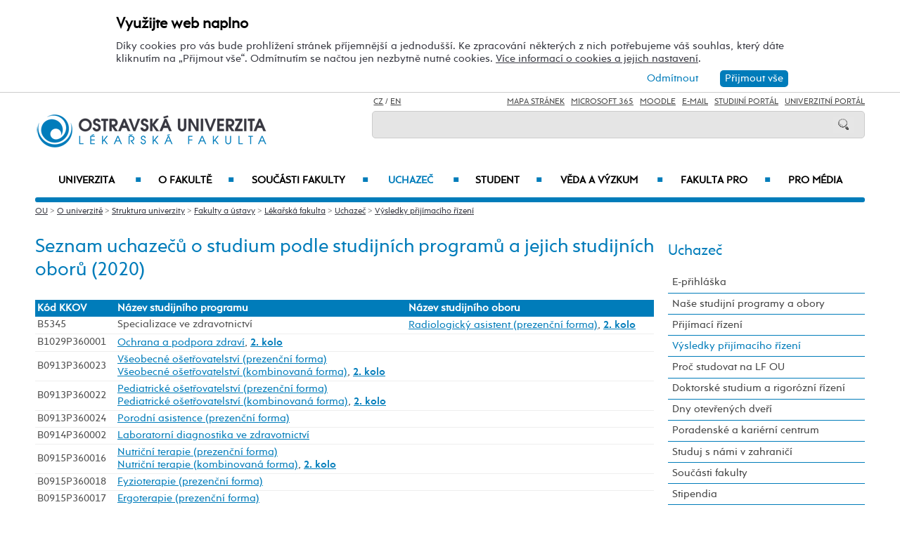

--- FILE ---
content_type: text/html; charset=UTF-8
request_url: https://lf.osu.cz/25056/seznam-uchazecu-o-studium-podle-studijnich-programu-a-jejich-studijnich-oboru-lf-2020/
body_size: 102035
content:
    
<!DOCTYPE html>
<html lang="cs">
<head>
<!--
/**
 * @license
 * MyFonts Webfont Build ID 3193626, 2016-03-29T08:37:02-0400
 * 
 * The fonts listed in this notice are subject to the End User License
 * Agreement(s) entered into by the website owner. All other parties are 
 * explicitly restricted from using the Licensed Webfonts(s).
 * 
 * You may obtain a valid license at the URLs below.
 * 
 * Webfont: Rams by TipografiaRamis
 * URL: https://www.myfonts.com/fonts/tipografiaramis/rams/regular/
 * Copyright: Copyright (c) 2012 by TipografiaRamis. All rights reserved.
 * 
 * Webfont: Rams-Bold by TipografiaRamis
 * URL: https://www.myfonts.com/fonts/tipografiaramis/rams/bold/
 * Copyright: Copyright (c) 2012 by TipografiaRamis. All rights reserved.
 * 
 * Webfont: Rams-Italic by TipografiaRamis
 * URL: https://www.myfonts.com/fonts/tipografiaramis/rams/italic/
 * Copyright: Copyright (c) 2012 by TipografiaRamis. All rights reserved.
 * 
 * Webfont: RamsLt by TipografiaRamis
 * URL: https://www.myfonts.com/fonts/tipografiaramis/rams/light/
 * Copyright: Copyright (c) 2012 by TipografiaRamis. All rights reserved.
 * 
 * Webfont: RamsLt-Italic by TipografiaRamis
 * URL: https://www.myfonts.com/fonts/tipografiaramis/rams/light-italic/
 * Copyright: Copyright (c) 2012 by TipografiaRamis. All rights reserved.
 * 
 * Webfont: RamsBlack-Italic by TipografiaRamis
 * URL: https://www.myfonts.com/fonts/tipografiaramis/rams/black-italic/
 * Copyright: Copyright (c) 2013 by TipografiaRamis. All rights reserved.
 * 
 * Webfont: Rams-BoldItalic by TipografiaRamis
 * URL: https://www.myfonts.com/fonts/tipografiaramis/rams/bold-italic/
 * Copyright: Copyright (c) 2012 by TipografiaRamis. All rights reserved.
 * 
 * Webfont: RamsBlack by TipografiaRamis
 * URL: https://www.myfonts.com/fonts/tipografiaramis/rams/black/
 * Copyright: Copyright (c) 2012 by TipografiaRamis. All rights reserved.
 * 
 * 
 * License: https://www.myfonts.com/viewlicense?type=web&buildid=3193626
 * Licensed pageviews: 1,790,000
 * 
 * © 2016 MyFonts Inc
*/

-->
 
 
 
             
<meta name="facebook-domain-verification" content="wav3khb3awuphbumfgx6uid5aw4ord" />
<title>Seznam uchazečů o studium podle studijních programů a jejich studijních oborů (2020) / Lékařská fakulta OU</title>
<meta http-equiv="Content-Security-Policy" content="upgrade-insecure-requests"> 
<meta http-equiv="X-Webkit-CSP" content="upgrade-insecure-requests">
<meta http-equiv="content-type" content="text/html; charset=utf-8">
<meta name="description" content="Informace pro uchazeče o studium.">
<meta name="keywords" content="Ostravská univerzita">
<meta name="author" content="Ing. Martina Pavlačková">
<meta http-equiv="Cache-Control" content="no-cache, no-store, must-revalidate">
<meta http-equiv="Pragma" content="no-cache">
<meta http-equiv="Expires" content="0">
<meta name="robots" content="all,follow">
<!--<meta name="viewport" content="width=device-width,initial-scale=0.8,maximum-scale=0.8">
<meta name="viewport" id="rozliseni" name="rozliseni" content="width=device-width,initial-scale=1">-->
<meta name="viewport" content="width=device-width, initial-scale=1">
<meta property="og:type" content="article">
<meta property="og:description" content="Informace pro uchazeče o studium.">
<meta property="og:title" content="Seznam uchazečů o studium podle studijních programů a jejich studijních oborů (2020) / Lékařská fakulta OU">
<meta property="og:site_name" content="Ostravská univerzita">
<meta property="og:image" content="https://images.osu.cz/imgview/11000.png">
<meta property="og:locale" content="cs_CZ">
<meta itemprop="name" content="Seznam uchazečů o studium podle studijních programů a jejich studijních oborů (2020) / Lékařská fakulta OU">
<link rel="shortcut icon" href="https://images.osu.cz/ikona.png">
<link rel="stylesheet" type="text/css" href="https://www.osu.cz/MyFontsWebfontsKit.css">
<link rel="stylesheet" type="text/css" href="https://www.osu.cz/css/default2017.css?85977358">
<link rel="stylesheet" type="text/css" href="https://lf.osu.cz/cookies/cookies-2022.css?8657097">
<link rel="stylesheet" type="text/css" href="https://www.osu.cz/css/default-lf.css?86493185">
<link rel="stylesheet" type="text/css" href="https://www.osu.cz/css/default-pc2017.css?30382285" media="screen and (min-width:960.01px)">
<link rel="stylesheet" type="text/css" href="https://www.osu.cz/css/default-t2017.css?63545780" media="screen and (min-width:640.01px) and (max-width:960px)">
<link rel="stylesheet" type="text/css" href="https://www.osu.cz/css/default-m2017.css?67289037" media="screen and (max-width:640px)">
<link rel="stylesheet" type="text/css" href="https://www.osu.cz/css/default-social.css?49229671">

<link rel="stylesheet" type="text/css" media="print" href="https://www.osu.cz/css/print-default2017.css">
<link rel="stylesheet" type="text/css" media="print" href="https://www.osu.cz/css/print-default-lf.css">
<link rel="stylesheet" type="text/css" media="print" href="https://www.osu.cz/css/print-default-pc2017.css">
<!-- oushop--><link rel="stylesheet" type="text/css" href="https://www.osu.cz/css/fontawesome/css/all.min.css">
<!-- oushop--><link rel="stylesheet" type="text/css" href="https://www.osu.cz/jquery/jquery-ui.css">


<link rel="alternate" type="application/rss+xml" title="Ostravská univerzita (RSS 2.0)" href="https://www.osu.cz/rss/rss.php">
<link rel="alternate" type="application/rss+xml" title="Fakulta sociálních studií Ostravské univerzity (RSS 2.0)" href="https://www.osu.cz/rss/20000/rss.php">
<link rel="alternate" type="application/rss+xml" title="Fakulta umění Ostravské univerzity (RSS 2.0)" href="https://www.osu.cz/rss/50000/rss.php">
<link rel="alternate" type="application/rss+xml" title="Lékařská Ostravské univerzity (RSS 2.0)" href="https://www.osu.cz/rss/11000/rss.php">
<link rel="alternate" type="application/rss+xml" title="Filozofická fakulta Ostravské univerzity (RSS 2.0)" href="https://www.osu.cz/rss/25000/rss.php">
<link rel="alternate" type="application/rss+xml" title="Pedagogická fakulta Ostravské univerzity (RSS 2.0)" href="https://www.osu.cz/rss/45000/rss.php">
<link rel="alternate" type="application/rss+xml" title="Přírodovědecká fakulta Ostravské univerzity (RSS 2.0)" href="https://www.osu.cz/rss/31000/rss.php"> 
<link rel="alternate" type="application/rss+xml" title="Univerzitní knihovna Ostravské univerzity (RSS 2.0)" href="https://www.osu.cz/rss/91710/rss.php">
<link rel="alternate" type="application/rss+xml" title="Tiskové zprávy Ostravské univerzity (RSS 2.0)" href="https://www.osu.cz/rss/pressrss.php">


<script src="https://www.osu.cz/js/jquery-1.12.2.min.js"></script> 
<script src="https://www.osu.cz/js/jquery.mobile.custom.min.js"></script>
<script src="https://www.osu.cz/js/jquery-ui-1.11.4.custom/jquery-ui.js"></script>
<script src="https://www.osu.cz/js/ui.datepicker-cs-config.js"></script>
<script src="https://www.osu.cz/js/s-java-soc.php?hposun=0&verze=cz&pomocnecislo=47049356"></script>
<script src="https://www.osu.cz/js/java-publ.php?pomocnecislo=4263838"></script>
<script src="https://www.osu.cz/js/jcarousel.basic.js"></script> 
<script src="https://www.osu.cz/js/jquery.jcarousel.min.js"></script>
<link rel="stylesheet" type="text/css" href="https://www.osu.cz/lightbox/lightbox.css">    
<script src="https://www.osu.cz/lightbox/lightbox.min.js"></script> 
<script src="https://www.osu.cz/js/rozliseni.js"></script>



<!-- ktg: 2443 / stredisko: 11000 --> </head>

<body onload="load()">
<script src="https://lf.osu.cz/cookies/cookies-js.php?1798982&verze=cz&stredisko=11000"></script> <div id="souhlas"><div class="souhlas_pod"><div class="souhlastext"><span class="naplno">Využijte web naplno</span>Díky cookies pro vás bude prohlížení stránek příjemnější a jednodušší. Ke zpracování některých z nich potřebujeme váš souhlas, který dáte kliknutím na &bdquo;Přijmout vše&ldquo;. Odmítnutím se načtou jen nezbytně nutné cookies. <a href="https://www.osu.cz/gdpr/#o26">Více informací o cookies a jejich nastavení</a>.</div> 
   <span id="povolit_souhlas">Přijmout vše</span> <span id="odmitnout_souhlas">Odmítnout</span></div></div>   <div class="nastaveni dnone"><img src="https://www.osu.cz/grafika2016/cookies-nastaveni.png" id="nastaveni" alt="Výběr cookies" title="Výběr cookies"></div>
   
              
<div id="page">
<div class="main">
<!-- zacatek hlavicka  -->
  <header>
  <div id="menu">
      <img id="topmenu" src="https://www.osu.cz/grafika2016/menu.png" alt="Obrázek" title="">  
            <a id="alogo" href="https://lf.osu.cz"><img id="logo" src="https://www.osu.cz/grafika2016/logo-lf.png" alt="Obrázek" title=""></a>

      <div id="searchmenu">
                 
         <span class="mjaz ">
         <a href="" title="CZ">CZ</a> / <a href="https://lf.osu.eu" title="EN">EN</a>  
         </span> 
         
                   
         <span class="modk">  
         <a href="https://www.osu.cz/mapa-stranek/" title="Mapa stránek">Mapa stránek</a>  &nbsp;          

         
         <a href="https://login.microsoftonline.com/" target="_blank" title="Microsoft 365">Microsoft 365</a>  &nbsp;          
         
         <a href="https://moodle.osu.cz" target="_blank" title="eLearningový systém Moodle">Moodle</a>  &nbsp;        
         
         <a href="https://www.osu.cz/30944/pristup-k-e-mailu/" title="e-mail">E-mail</a> &nbsp;  

         <a href="https://is-stag.osu.cz" title="Studijní portál" target="_blank">Studijní portál</a>  &nbsp;  
         
         <a href="https://portal.osu.cz" target="_blank" title="univerzitní portál">Univerzitní Portál</a>         </span>

         <form action="https://www.osu.cz/3313/hledat/" method="get">
            <div id="searchdiv"><input type="image" src="https://www.osu.cz/grafika2016/search.png" alt="Obrázek"><input type="text" id="search" name="search" value="">
            <br class="clear"></div>
         </form>
               </div>
<!-- zacatek hlavniho menu   --> 
      <nav>
          <ul class="menuou"> 
            <li id="menumuvod">
                             <a class="menumf" href="/" title="Úvodní strana">Úvod</a>  &nbsp;&nbsp;|&nbsp;&nbsp; <a class="menumf" href="https://login.microsoftonline.com/" title="Microsoft 365">Microsoft 365</a> &nbsp;&nbsp;|&nbsp;&nbsp;  <a class="menumf" href="https://www.osu.cz/30944/pristup-k-e-mailu/" title="E-mail">E-mail</a> <br> <a class="menumf" href="https://is-stag.osu.cz/" title="Studijní portál">Studijní portál</a> &nbsp;&nbsp;|&nbsp;&nbsp; 
                 <a class="menumf" href="https://portal.osu.cz/" title="Portál OU">Univerzitní Portál</a> &nbsp;&nbsp;|&nbsp;&nbsp; 
                        <a href="https://lf.osu.eu" title="EN" class="menumf">EN</a>     
            </li>          
           
                <li id="hlmenu1"><a  href="https://www.osu.cz">Univerzita <span>&#9632;</span></a></li>
               
                <li id="hlmenu2"><a  href="https://lf.osu.cz/o-fakulte/">O fakultě <span>&#9632;</span></a></li>
               
                <li id="hlmenu3"><a  href="https://lf.osu.cz/soucasti-fakulty/">Součásti fakulty <span>&#9632;</span></a></li>
               
                <li id="hlmenu4"><a  href="https://lf.osu.cz/uchazec/" class="barva">Uchazeč <span>&#9632;</span></a></li>
               
                <li id="hlmenu5"><a  href="https://lf.osu.cz/student/">Student <span>&#9632;</span></a></li>
               
                <li id="hlmenu6"><a  href="https://lf.osu.cz/veda-a-vyzkum/">Věda a&nbsp;výzkum <span>&#9632;</span></a></li>
               
                <li id="hlmenu7"><a  href="https://lf.osu.cz/fakulta-pro/">Fakulta PRO <span>&#9632;</span></a></li>
               
                <li id="hlmenu8"><a  href="https://lf.osu.cz/pro-media/">Pro média</a></li>
                         <li id="menum">
                            <a class="menumf" href="https://fss.osu.cz" title="FSS"><img src="https://www.osu.cz/grafika2016/menu-fss.png" alt="FSS"></a>
                 <a class="menumf" href="https://pdf.osu.cz" title="PdF"><img src="https://www.osu.cz/grafika2016/menu-pdf.png" alt="PdF"></a>
                 <a class="menumf" href="https://fu.osu.cz" title="FU"><img src="https://www.osu.cz/grafika2016/menu-fu.png" alt="FU"></a>
                 <a class="menumf" href="https://ff.osu.cz" title="FF"><img src="https://www.osu.cz/grafika2016/menu-ff.png" alt="FF"></a>
                 <a class="menumf" href="https://lf.osu.cz" title="LF"><img src="https://www.osu.cz/grafika2016/menu-lf.png" alt="LF"></a>
                 <a class="menumf" href="https://prf.osu.cz" title="PřF"><img src="https://www.osu.cz/grafika2016/menu-prf.png" alt="PřF"></a>
                 <a class="menumf" href="https://ifm.osu.cz" title="ÚVAFM"><img src="https://www.osu.cz/grafika2016/menu-new-ifm.png" alt="ÚVAFM"></a>
                 <a class="menumf" href="https://www.osu.cz" title="OU"><img src="https://www.osu.cz/grafika2016/menu-ou.png" alt="OU"></a>
                 <a class="menumo" href="https://oushop.osu.cz/" title="Knihkupectví"><img src="https://www.osu.cz/grafika2016/menu-e-shop.png" alt="E-shop"></a>
                 <a class="menumo" href="https://knihovna.osu.cz" title="Knihovna"><img src="https://www.osu.cz/grafika2016/menu-knihovna.png" alt="Knihovna"></a>
                 <a class="menumo" href="https://www.osu.cz/poradenske-centrum/" title="Poradenské centrum"><img src="https://www.osu.cz/grafika2016/menu-poradenske-centrum.png" alt="Poradenské centrum"></a>
                 <a class="menumo" href="https://www.osu.cz/budovy/" title="Budovy"><img src="https://www.osu.cz/grafika2016/menu-budovy.png" alt="Budovy"></a>
                 <a class="menumo" href="https://www.osu.cz/aktuality/" title="Aktuality"><img src="https://www.osu.cz/grafika2016/menu-aktuality.png" alt="Aktuality"></a>
                 <a class="menumo" href="https://www.osu.cz/kalendar/" title="Kalendář"><img src="https://www.osu.cz/grafika2016/menu-kalendar.png" alt="Kalendář"></a>
                      </li>            
            
          </ul>
          
      </nav>
<!-- konec hlavniho menu   -->

      
      <div class="clear"></div>
  </div>
  </header>    
<!-- konec hlavicka  -->

<!-- rozbalovaci podmenu, hlpodmenu1 patří k hlmenu1  -->
  
    <div id="hlpodmenu1">
       <div class="hlpodmenucast"> 
         <ul>
                                                                                                                                                                                                                               
             <li><a title="O univerzitě" href="https://www.osu.cz/o-univerzite/" class="hornimenutext">O univerzitě</a></li>
                                                                                                                                                                                                                               
             <li><a title="Uchazeč" href="https://www.osu.cz/uchazec/" class="hornimenutext">Uchazeč</a></li>
                                                                                                                                                                                                                               
             <li><a title="Student" href="https://www.osu.cz/student/" class="hornimenutext">Student</a></li>
                                                                                                                                                                                                                               
             <li><a title="Absolvent" href="https://absolventi.osu.cz" class="hornimenutext" target="_blank">Absolvent</a></li>
             
         </ul>       
       </div>
       <div class="hlpodmenucast">
         <ul>
                      <li><a title="Věda a&nbsp;umělecká činnost" href="https://www.osu.cz/veda-a-umelecka-cinnost/" class="hornimenutext">Věda a&nbsp;umělecká činnost</a></li>
                      <li><a title="Mezinárodní vztahy" href="https://www.osu.cz/mezinarodni-vztahy/" class="hornimenutext">Mezinárodní vztahy</a></li>
                      <li><a title="Univerzita PRO" href="https://www.osu.cz/univerzita-pro/" class="hornimenutext">Univerzita PRO</a></li>
                      <li><a title="Pro média" href="https://www.osu.cz/pro-media/" class="hornimenutext">Pro média</a></li>
           
         </ul>      
       </div>  
       <div class="hlpodmenucast2 none">
                  <div class="rychly"><a href="https://knihovna.osu.cz" title="Knihovna"><img src="https://www.osu.cz/grafika2016/menu-knihovna.png" alt="Knihovna"></a></div>
           <div class="rychly"><a href="https://oushop.osu.cz/" title="Knihkupectví"><img src="https://www.osu.cz/grafika2016/menu-e-shop.png" alt="E-shop"></a></div>           
           <div class="rychly"><a href="https://www.osu.cz/budovy/" title="Budovy"><img src="https://www.osu.cz/grafika2016/menu-budovy.png" alt="Budovy"></a></div>
           <div class="rychly"><a href="https://www.osu.cz/poradenske-centrum/" title="Poradenské centrum"><img src="https://www.osu.cz/grafika2016/menu-poradenske-centrum.png" alt="Poradenské centrum"></a></div>           
           <div class="rychly"><a href="https://www.osu.cz/kalendar/" title="Kalendář"><img src="https://www.osu.cz/grafika2016/menu-kalendar.png" alt="Kalendář"></a></div>
           <div class="rychly"><a href="https://www.osu.cz/aktuality/" title="Aktuality"><img src="https://www.osu.cz/grafika2016/menu-aktuality.png" alt="Aktuality"></a></div>
                  
           <div class="clear"></div> 
       </div>
       <div class="clear"></div> 
           <div class="menufcara">&nbsp;</div> 
                  <div class="menufss"><a href="https://fss.osu.cz" title="FSS"><img src="https://www.osu.cz/grafika2016/menu-new-fss.png" alt="FSS"></a></div>
           <div class="menupdf"><a href="https://pdf.osu.cz" title="PdF"><img src="https://www.osu.cz/grafika2016/menu-new-pdf.png" alt="PdF"></a></div>
           <div class="menufu"><a href="https://fu.osu.cz" title="FU"><img src="https://www.osu.cz/grafika2016/menu-new-fu.png" alt="FU"></a></div>
           <div class="menuff"><a href="https://ff.osu.cz" title="FF"><img src="https://www.osu.cz/grafika2016/menu-new-ff.png" alt="FF"></a></div>
           <div class="menulf"><a href="https://lf.osu.cz" title="LF"><img src="https://www.osu.cz/grafika2016/menu-new-lf.png" alt="LF"></a></div>
           <div class="menuprf"><a href="https://prf.osu.cz" title="PřF"><img src="https://www.osu.cz/grafika2016/menu-new-prf.png" alt="PřF"></a></div>
           <div class="menuust"><a href="https://ifm.osu.cz" title="ÚVAFM"><img src="https://www.osu.cz/grafika2016/menu-new-ifm.png" alt="ÚVAFM"></a></div>
           <div class="menuosu"><a href="https://www.osu.cz" title="OU"><img src="https://www.osu.cz/grafika2016/menu-new-ou.png" alt="OU"></a></div> 
                  
        
    </div>
      
    <div id="hlpodmenu2">
       <div class="hlpodmenucast"> 
         <ul>
                                                                                                                                                                                                                               
             <li><a title="Aktuality" href="https://lf.osu.cz/aktuality/" class="hornimenutext">Aktuality</a></li>
                                                                                                                                                                                                                               
             <li><a title="Konference" href="https://lf.osu.cz/konference/" class="hornimenutext">Konference</a></li>
                                                                                                                                                                                                                               
             <li><a title="Kalendář" href="https://lf.osu.cz/kalendar/" class="hornimenutext">Kalendář</a></li>
                                                                                                                                                                                                                               
             <li><a title="Mise a&nbsp;vize" href="https://lf.osu.cz/mise-a-vize/" class="hornimenutext">Mise a&nbsp;vize</a></li>
                                                                                                                                                                                                                               
             <li><a title="Struktura fakulty" href="https://lf.osu.cz/struktura-fakulty/" class="hornimenutext">Struktura fakulty</a></li>
                                                                                                                                                                                                                               
             <li><a title="Mezinárodní spolupráce" href="https://lf.osu.cz/mezinarodni-spoluprace/" class="hornimenutext">Mezinárodní spolupráce</a></li>
                                                                                                                                                                                                                               
             <li><a title="Historie fakulty" href="https://lf.osu.cz/historie-fakulty/" class="hornimenutext">Historie fakulty</a></li>
                                                                                                                                                                                                                               
             <li><a title="Fotogalerie" href="https://lf.osu.cz/fotogalerie/" class="hornimenutext">Fotogalerie</a></li>
             
         </ul>       
       </div>
       <div class="hlpodmenucast">
         <ul>
                      <li><a title="Partneři fakulty" href="https://lf.osu.cz/partneri-fakulty/" class="hornimenutext">Partneři fakulty</a></li>
                      <li><a title="Dokumenty" href="https://lf.osu.cz/dokumenty/" class="hornimenutext">Dokumenty</a></li>
                      <li><a title="Pracovní příležitosti" href="https://lf.osu.cz/nabidka-zamestnani/" class="hornimenutext">Pracovní příležitosti</a></li>
                      <li><a title="Úřední deska" href="https://lf.osu.cz/uredni-deska/" class="hornimenutext">Úřední deska</a></li>
                      <li><a title="Budovy" href="https://www.osu.cz/budovy/" class="hornimenutext">Budovy</a></li>
                      <li><a title="Personální složení" href="https://lf.osu.cz/personalni-slozeni/" class="hornimenutext">Personální složení</a></li>
                      <li><a title="Kontakty" href="https://lf.osu.cz/kontakty/" class="hornimenutext">Kontakty</a></li>
           
         </ul>      
       </div>  
       <div class="hlpodmenucast2 none">
                  <div class="rychly"><a href="https://knihovna.osu.cz" title="Knihovna"><img src="https://www.osu.cz/grafika2016/menu-knihovna.png" alt="Knihovna"></a></div>
           <div class="rychly"><a href="https://oushop.osu.cz/" title="Knihkupectví"><img src="https://www.osu.cz/grafika2016/menu-e-shop.png" alt="E-shop"></a></div>           
           <div class="rychly"><a href="https://www.osu.cz/budovy/" title="Budovy"><img src="https://www.osu.cz/grafika2016/menu-budovy.png" alt="Budovy"></a></div>
           <div class="rychly"><a href="https://www.osu.cz/poradenske-centrum/" title="Poradenské centrum"><img src="https://www.osu.cz/grafika2016/menu-poradenske-centrum.png" alt="Poradenské centrum"></a></div>           
           <div class="rychly"><a href="https://www.osu.cz/kalendar/" title="Kalendář"><img src="https://www.osu.cz/grafika2016/menu-kalendar.png" alt="Kalendář"></a></div>
           <div class="rychly"><a href="https://www.osu.cz/aktuality/" title="Aktuality"><img src="https://www.osu.cz/grafika2016/menu-aktuality.png" alt="Aktuality"></a></div>
                  
           <div class="clear"></div> 
       </div>
       <div class="clear"></div> 
           <div class="menufcara">&nbsp;</div> 
                  <div class="menufss"><a href="https://fss.osu.cz" title="FSS"><img src="https://www.osu.cz/grafika2016/menu-new-fss.png" alt="FSS"></a></div>
           <div class="menupdf"><a href="https://pdf.osu.cz" title="PdF"><img src="https://www.osu.cz/grafika2016/menu-new-pdf.png" alt="PdF"></a></div>
           <div class="menufu"><a href="https://fu.osu.cz" title="FU"><img src="https://www.osu.cz/grafika2016/menu-new-fu.png" alt="FU"></a></div>
           <div class="menuff"><a href="https://ff.osu.cz" title="FF"><img src="https://www.osu.cz/grafika2016/menu-new-ff.png" alt="FF"></a></div>
           <div class="menulf"><a href="https://lf.osu.cz" title="LF"><img src="https://www.osu.cz/grafika2016/menu-new-lf.png" alt="LF"></a></div>
           <div class="menuprf"><a href="https://prf.osu.cz" title="PřF"><img src="https://www.osu.cz/grafika2016/menu-new-prf.png" alt="PřF"></a></div>
           <div class="menuust"><a href="https://ifm.osu.cz" title="ÚVAFM"><img src="https://www.osu.cz/grafika2016/menu-new-ifm.png" alt="ÚVAFM"></a></div>
           <div class="menuosu"><a href="https://www.osu.cz" title="OU"><img src="https://www.osu.cz/grafika2016/menu-new-ou.png" alt="OU"></a></div> 
                  
        
    </div>
      
    <div id="hlpodmenu3">
       <div class="hlpodmenucast"> 
         <ul>
                                                                                                                                                                                                                               
             <li><a title="Ústav ošetřovatelství a&nbsp;porodní asistence" href="https://lf.osu.cz/uopa" class="hornimenutext">Ústav ošetřovatelství a&nbsp;porodní asistence</a></li>
                                                                                                                                                                                                                               
             <li><a title="Ústav zobrazovacích metod" href="https://lf.osu.cz/uzm" class="hornimenutext">Ústav zobrazovacích metod</a></li>
                                                                                                                                                                                                                               
             <li><a title="Ústav anatomie" href="https://lf.osu.cz/uan" class="hornimenutext">Ústav anatomie</a></li>
                                                                                                                                                                                                                               
             <li><a title="Ústav histologie a&nbsp;embryologie" href="https://lf.osu.cz/uhe" class="hornimenutext">Ústav histologie a&nbsp;embryologie</a></li>
                                                                                                                                                                                                                               
             <li><a title="Ústav klinické a&nbsp;molekulární patologie a&nbsp;lékařské genetiky" href="https://lf.osu.cz/upa" class="hornimenutext">Ústav klinické a&nbsp;molekulární patologie a&nbsp;lékařské genetiky</a></li>
                                                                                                                                                                                                                               
             <li><a title="Ústav fyziologie a&nbsp;patofyziologie" href="https://lf.osu.cz/ufy" class="hornimenutext">Ústav fyziologie a&nbsp;patofyziologie</a></li>
                                                                                                                                                                                                                               
             <li><a title="Ústav klinické farmakologie" href="https://lf.osu.cz/ufa" class="hornimenutext">Ústav klinické farmakologie</a></li>
                                                                                                                                                                                                                               
             <li><a title="Ústav epidemiologie a&nbsp;ochrany veřejného zdraví" href="https://lf.osu.cz/ueovz" class="hornimenutext">Ústav epidemiologie a&nbsp;ochrany veřejného zdraví</a></li>
                                                                                                                                                                                                                               
             <li><a title="Ústav medicíny katastrof" href="https://lf.osu.cz/umk" class="hornimenutext">Ústav medicíny katastrof</a></li>
                                                                                                                                                                                                                               
             <li><a title="Ústav laboratorní medicíny" href="https://lf.osu.cz/kbo" class="hornimenutext">Ústav laboratorní medicíny</a></li>
                                                                                                                                                                                                                               
             <li><a title="Ústav soudního lékařství " href="https://lf.osu.cz/usl" class="hornimenutext">Ústav soudního lékařství </a></li>
                                                                                                                                                                                                                               
             <li><a title="Katedra interních oborů" href="https://lf.osu.cz/kio" class="hornimenutext">Katedra interních oborů</a></li>
                                                                                                                                                                                                                               
             <li><a title="Katedra klinických neurověd" href="https://lf.osu.cz/kkn" class="hornimenutext">Katedra klinických neurověd</a></li>
             
         </ul>       
       </div>
       <div class="hlpodmenucast">
         <ul>
                      <li><a title="Katedra chirurgických oborů" href="https://lf.osu.cz/kcg" class="hornimenutext">Katedra chirurgických oborů</a></li>
                      <li><a title="Katedra kraniofaciálních oborů" href="https://lf.osu.cz/kko" class="hornimenutext">Katedra kraniofaciálních oborů</a></li>
                      <li><a title="Katedra umělé inteligence, digitalizace a&nbsp;inovativních technologií" href="https://lf.osu.cz/kui" class="hornimenutext">Katedra umělé inteligence, digitalizace a&nbsp;inovativních technologií</a></li>
                      <li><a title="Katedra zubního lékařství" href="https://lf.osu.cz/kzl" class="hornimenutext">Katedra zubního lékařství</a></li>
                      <li><a title="Klinika anesteziologie, resuscitace a&nbsp;intenzivní medicíny" href="https://lf.osu.cz/aum" class="hornimenutext">Klinika anesteziologie, resuscitace a&nbsp;intenzivní medicíny</a></li>
                      <li><a title="Klinika dětského lékařství" href="https://lf.osu.cz/kdln" class="hornimenutext">Klinika dětského lékařství</a></li>
                      <li><a title="Klinika onkologická" href="https://lf.osu.cz/kon" class="hornimenutext">Klinika onkologická</a></li>
                      <li><a title="Klinika hematoonkologie" href="https://lf.osu.cz/kho" class="hornimenutext">Klinika hematoonkologie</a></li>
                      <li><a title="Klinika rehabilitace a&nbsp;tělovýchovného lékařství" href="https://lf.osu.cz/ure" class="hornimenutext">Klinika rehabilitace a&nbsp;tělovýchovného lékařství</a></li>
                      <li><a title="Gynekologicko-porodnická klinika" href="https://lf.osu.cz/gpk" class="hornimenutext">Gynekologicko-porodnická klinika</a></li>
                      <li><a title="Centrum zdravotnického výzkumu" href="https://lf.osu.cz/czv" class="hornimenutext">Centrum zdravotnického výzkumu</a></li>
                      <li><a title="Centrum hyperbarické medicíny Lékařské fakulty OU a&nbsp;Městské nemocnice Ostrava" href="https://lf.osu.cz/hbm" class="hornimenutext">Centrum hyperbarické medicíny Lékařské fakulty OU a&nbsp;Městské nemocnice Ostrava</a></li>
                      <li><a title="Simulační centrum / cvičná nemocnice (SIMLEK)" href="https://lf.osu.cz/sim" class="hornimenutext">Simulační centrum / cvičná nemocnice (SIMLEK)</a></li>
           
         </ul>      
       </div>  
       <div class="hlpodmenucast2 none">
                  <div class="rychly"><a href="https://knihovna.osu.cz" title="Knihovna"><img src="https://www.osu.cz/grafika2016/menu-knihovna.png" alt="Knihovna"></a></div>
           <div class="rychly"><a href="https://oushop.osu.cz/" title="Knihkupectví"><img src="https://www.osu.cz/grafika2016/menu-e-shop.png" alt="E-shop"></a></div>           
           <div class="rychly"><a href="https://www.osu.cz/budovy/" title="Budovy"><img src="https://www.osu.cz/grafika2016/menu-budovy.png" alt="Budovy"></a></div>
           <div class="rychly"><a href="https://www.osu.cz/poradenske-centrum/" title="Poradenské centrum"><img src="https://www.osu.cz/grafika2016/menu-poradenske-centrum.png" alt="Poradenské centrum"></a></div>           
           <div class="rychly"><a href="https://www.osu.cz/kalendar/" title="Kalendář"><img src="https://www.osu.cz/grafika2016/menu-kalendar.png" alt="Kalendář"></a></div>
           <div class="rychly"><a href="https://www.osu.cz/aktuality/" title="Aktuality"><img src="https://www.osu.cz/grafika2016/menu-aktuality.png" alt="Aktuality"></a></div>
                  
           <div class="clear"></div> 
       </div>
       <div class="clear"></div> 
           <div class="menufcara">&nbsp;</div> 
                  <div class="menufss"><a href="https://fss.osu.cz" title="FSS"><img src="https://www.osu.cz/grafika2016/menu-new-fss.png" alt="FSS"></a></div>
           <div class="menupdf"><a href="https://pdf.osu.cz" title="PdF"><img src="https://www.osu.cz/grafika2016/menu-new-pdf.png" alt="PdF"></a></div>
           <div class="menufu"><a href="https://fu.osu.cz" title="FU"><img src="https://www.osu.cz/grafika2016/menu-new-fu.png" alt="FU"></a></div>
           <div class="menuff"><a href="https://ff.osu.cz" title="FF"><img src="https://www.osu.cz/grafika2016/menu-new-ff.png" alt="FF"></a></div>
           <div class="menulf"><a href="https://lf.osu.cz" title="LF"><img src="https://www.osu.cz/grafika2016/menu-new-lf.png" alt="LF"></a></div>
           <div class="menuprf"><a href="https://prf.osu.cz" title="PřF"><img src="https://www.osu.cz/grafika2016/menu-new-prf.png" alt="PřF"></a></div>
           <div class="menuust"><a href="https://ifm.osu.cz" title="ÚVAFM"><img src="https://www.osu.cz/grafika2016/menu-new-ifm.png" alt="ÚVAFM"></a></div>
           <div class="menuosu"><a href="https://www.osu.cz" title="OU"><img src="https://www.osu.cz/grafika2016/menu-new-ou.png" alt="OU"></a></div> 
                  
        
    </div>
      
    <div id="hlpodmenu4">
       <div class="hlpodmenucast"> 
         <ul>
                                                                                                                                                                                                                               
             <li><a title="E-přihláška" href="https://portal.osu.cz/eprihlaska" class="hornimenutext" target="_blank">E-přihláška</a></li>
                                                                                                                                                                                                                               
             <li><a title="Naše studijní programy a&nbsp;obory" href="https://lf.osu.cz/studijniobory/" class="hornimenutext">Naše studijní programy a&nbsp;obory</a></li>
                                                                                                                                                                                                                               
             <li><a title="Přijímací řízení" href="https://lf.osu.cz/prijimaci-rizeni/" class="hornimenutext">Přijímací řízení</a></li>
                                                                                                                                                                                                                               
             <li><a title="Výsledky přijímacího řízení" href="https://lf.osu.cz/vysledky-prijimaciho-rizeni/" class="hornimenutext">Výsledky přijímacího řízení</a></li>
                                                                                                                                                                                                                               
             <li><a title="Proč studovat na&nbsp;LF OU" href="https://lf.osu.cz/proc-studovat-na-lf-ou/" class="hornimenutext">Proč studovat na&nbsp;LF OU</a></li>
                                                                                                                                                                                                                               
             <li><a title="Doktorské studium a&nbsp;rigorózní řízení" href="https://lf.osu.cz/doktorske-studium-a-rigorozni-rizeni/" class="hornimenutext">Doktorské studium a&nbsp;rigorózní řízení</a></li>
                                                                                                                                                                                                                               
             <li><a title="Dny otevřených dveří" href="https://lf.osu.cz/dny-otevrenych-dveri/" class="hornimenutext">Dny otevřených dveří</a></li>
                                                                                                                                                                                                                               
             <li><a title="Poradenské a&nbsp;kariérní centrum" href="https://poradenske.osu.cz/" class="hornimenutext">Poradenské a&nbsp;kariérní centrum</a></li>
                                                                                                                                                                                                                               
             <li><a title="Studuj s&nbsp;námi v&nbsp;zahraničí" href="https://lf.osu.cz/mezinarodni-spoluprace/" class="hornimenutext">Studuj s&nbsp;námi v&nbsp;zahraničí</a></li>
                                                                                                                                                                                                                               
             <li><a title="Součásti fakulty" href="https://lf.osu.cz/soucasti-fakulty/" class="hornimenutext">Součásti fakulty</a></li>
                                                                                                                                                                                                                               
             <li><a title="Stipendia" href="https://www.osu.cz/stipendia/" class="hornimenutext">Stipendia</a></li>
                                                                                                                                                                                                                               
             <li><a title="Poplatky za&nbsp;studium" href="https://lf.osu.cz/poplatky-za-studium/" class="hornimenutext">Poplatky za&nbsp;studium</a></li>
             
         </ul>       
       </div>
       <div class="hlpodmenucast">
         <ul>
                      <li><a title="Studentský život" href="https://lf.osu.cz/studentsky-zivot/" class="hornimenutext">Studentský život</a></li>
                      <li><a title="Pro studenty se&nbsp;specifickými potřebami" href="http://pyramida.osu.cz" class="hornimenutext">Pro studenty se&nbsp;specifickými potřebami</a></li>
                      <li><a title="Absolventi OU" href="https://absolventi.osu.cz" class="hornimenutext" target="_blank">Absolventi OU</a></li>
                      <li><a title="Náš region" href="https://lf.osu.cz/nas-region/" class="hornimenutext">Náš region</a></li>
                      <li><a title="Univerzita třetího věku" href="https://lf.osu.cz/univerzita-tretiho-veku/" class="hornimenutext">Univerzita třetího věku</a></li>
                      <li><a title="Celoživotní vzdělávání" href="https://lf.osu.cz/celozivotni-vzdelavani/" class="hornimenutext">Celoživotní vzdělávání</a></li>
                      <li><a title="Specializační vzdělávání" href="https://lf.osu.cz/specializacni-vzdelavani/" class="hornimenutext">Specializační vzdělávání</a></li>
                      <li><a title="Přípravné kurzy" href="https://lf.osu.cz/pripravne-kurzy/" class="hornimenutext">Přípravné kurzy</a></li>
                      <li><a title="Adaptační kurz" href="https://lf.osu.cz/adaptacni-kurz/" class="hornimenutext">Adaptační kurz</a></li>
                      <li><a title="Propoj se&nbsp;s&nbsp;námi – sociální sítě" href="https://www.osu.cz/univerzita-na-socialnich-sitich/" class="hornimenutext">Propoj se&nbsp;s&nbsp;námi – sociální sítě</a></li>
                      <li><a title="Kontakty pro&nbsp;uchazeče" href="https://lf.osu.cz/kontakty-pro-studenty/" class="hornimenutext">Kontakty pro&nbsp;uchazeče</a></li>
           
         </ul>      
       </div>  
       <div class="hlpodmenucast2 none">
                  <div class="rychly"><a href="https://knihovna.osu.cz" title="Knihovna"><img src="https://www.osu.cz/grafika2016/menu-knihovna.png" alt="Knihovna"></a></div>
           <div class="rychly"><a href="https://oushop.osu.cz/" title="Knihkupectví"><img src="https://www.osu.cz/grafika2016/menu-e-shop.png" alt="E-shop"></a></div>           
           <div class="rychly"><a href="https://www.osu.cz/budovy/" title="Budovy"><img src="https://www.osu.cz/grafika2016/menu-budovy.png" alt="Budovy"></a></div>
           <div class="rychly"><a href="https://www.osu.cz/poradenske-centrum/" title="Poradenské centrum"><img src="https://www.osu.cz/grafika2016/menu-poradenske-centrum.png" alt="Poradenské centrum"></a></div>           
           <div class="rychly"><a href="https://www.osu.cz/kalendar/" title="Kalendář"><img src="https://www.osu.cz/grafika2016/menu-kalendar.png" alt="Kalendář"></a></div>
           <div class="rychly"><a href="https://www.osu.cz/aktuality/" title="Aktuality"><img src="https://www.osu.cz/grafika2016/menu-aktuality.png" alt="Aktuality"></a></div>
                  
           <div class="clear"></div> 
       </div>
       <div class="clear"></div> 
           <div class="menufcara">&nbsp;</div> 
                  <div class="menufss"><a href="https://fss.osu.cz" title="FSS"><img src="https://www.osu.cz/grafika2016/menu-new-fss.png" alt="FSS"></a></div>
           <div class="menupdf"><a href="https://pdf.osu.cz" title="PdF"><img src="https://www.osu.cz/grafika2016/menu-new-pdf.png" alt="PdF"></a></div>
           <div class="menufu"><a href="https://fu.osu.cz" title="FU"><img src="https://www.osu.cz/grafika2016/menu-new-fu.png" alt="FU"></a></div>
           <div class="menuff"><a href="https://ff.osu.cz" title="FF"><img src="https://www.osu.cz/grafika2016/menu-new-ff.png" alt="FF"></a></div>
           <div class="menulf"><a href="https://lf.osu.cz" title="LF"><img src="https://www.osu.cz/grafika2016/menu-new-lf.png" alt="LF"></a></div>
           <div class="menuprf"><a href="https://prf.osu.cz" title="PřF"><img src="https://www.osu.cz/grafika2016/menu-new-prf.png" alt="PřF"></a></div>
           <div class="menuust"><a href="https://ifm.osu.cz" title="ÚVAFM"><img src="https://www.osu.cz/grafika2016/menu-new-ifm.png" alt="ÚVAFM"></a></div>
           <div class="menuosu"><a href="https://www.osu.cz" title="OU"><img src="https://www.osu.cz/grafika2016/menu-new-ou.png" alt="OU"></a></div> 
                  
        
    </div>
      
    <div id="hlpodmenu5">
       <div class="hlpodmenucast"> 
         <ul>
                                                                                                                                                                                                                               
             <li><a title="Portál Ostravské univerzity" href="https://www.osu.cz/portal/" class="hornimenutext">Portál Ostravské univerzity</a></li>
                                                                                                                                                                                                                               
             <li><a title="Studentský e-mail" href="https://student.osu.cz/" class="hornimenutext" target="_blank">Studentský e-mail</a></li>
                                                                                                                                                                                                                               
             <li><a title="Harmonogram akademického roku LF OU" href="https://lf.osu.cz/harmonogram-akademickeho-roku-lf-ou/" class="hornimenutext">Harmonogram akademického roku LF OU</a></li>
                                                                                                                                                                                                                               
             <li><a title="Studijní předpisy" href="https://lf.osu.cz/studijni-predpisy/" class="hornimenutext">Studijní předpisy</a></li>
                                                                                                                                                                                                                               
             <li><a title="Studentský život" href="https://lf.osu.cz/studentsky-zivot/" class="hornimenutext">Studentský život</a></li>
                                                                                                                                                                                                                               
             <li><a title="Studium a&nbsp;stáže v&nbsp;zahraničí" href="https://lf.osu.cz/erasmus-plus/" class="hornimenutext">Studium a&nbsp;stáže v&nbsp;zahraničí</a></li>
                                                                                                                                                                                                                               
             <li><a title="SVOČ – Studentská vědecká odborná činnnost" href="https://lf.osu.cz/svoc/" class="hornimenutext">SVOČ – Studentská vědecká odborná činnnost</a></li>
                                                                                                                                                                                                                               
             <li><a title="Poradenské a&nbsp;kariérní centrum" href="https://poradenske.osu.cz/" class="hornimenutext">Poradenské a&nbsp;kariérní centrum</a></li>
                                                                                                                                                                                                                               
             <li><a title="Centrum Pyramida pro&nbsp;studenty se&nbsp;specifickými potřebami" href="https://pyramida.osu.cz" class="hornimenutext">Centrum Pyramida pro&nbsp;studenty se&nbsp;specifickými potřebami</a></li>
                                                                                                                                                                                                                               
             <li><a title="Kariérní portál Ostravské univerzity – JobTeaser" href="https://poradenske.osu.cz/karierni-portal-jobteaser/" class="hornimenutext">Kariérní portál Ostravské univerzity – JobTeaser</a></li>
             
         </ul>       
       </div>
       <div class="hlpodmenucast">
         <ul>
                      <li><a title="Pohybové aktivity a&nbsp;rezervace sportovišť" href="https://osu.isportsystem.cz/" class="hornimenutext" target="_blank">Pohybové aktivity a&nbsp;rezervace sportovišť</a></li>
                      <li><a title="Sportovní reprezentace a&nbsp;akademický sport" href="https://www.osu.cz/reprezentace" class="hornimenutext">Sportovní reprezentace a&nbsp;akademický sport</a></li>
                      <li><a title="Stipendia" href="https://www.osu.cz/stipendia/" class="hornimenutext">Stipendia</a></li>
                      <li><a title="Poplatky za&nbsp;studium" href="https://lf.osu.cz/poplatky-za-studium/" class="hornimenutext">Poplatky za&nbsp;studium</a></li>
                      <li><a title="Pojištění" href="https://www.osu.cz/pojisteni/" class="hornimenutext">Pojištění</a></li>
                      <li><a title="Úřední deska" href="https://lf.osu.cz/uredni-deska/" class="hornimenutext">Úřední deska</a></li>
                      <li><a title="Studentské organizace " href="https://lf.osu.cz/studentske-organizace/" class="hornimenutext">Studentské organizace </a></li>
                      <li><a title="Propoj se&nbsp;s&nbsp;námi – sociální sítě" href="https://www.osu.cz/univerzita-na-socialnich-sitich/" class="hornimenutext">Propoj se&nbsp;s&nbsp;námi – sociální sítě</a></li>
                      <li><a title="Kontakty pro&nbsp;studenty" href="https://lf.osu.cz/kontakty-pro-studenty/" class="hornimenutext">Kontakty pro&nbsp;studenty</a></li>
           
         </ul>      
       </div>  
       <div class="hlpodmenucast2 none">
                  <div class="rychly"><a href="https://knihovna.osu.cz" title="Knihovna"><img src="https://www.osu.cz/grafika2016/menu-knihovna.png" alt="Knihovna"></a></div>
           <div class="rychly"><a href="https://oushop.osu.cz/" title="Knihkupectví"><img src="https://www.osu.cz/grafika2016/menu-e-shop.png" alt="E-shop"></a></div>           
           <div class="rychly"><a href="https://www.osu.cz/budovy/" title="Budovy"><img src="https://www.osu.cz/grafika2016/menu-budovy.png" alt="Budovy"></a></div>
           <div class="rychly"><a href="https://www.osu.cz/poradenske-centrum/" title="Poradenské centrum"><img src="https://www.osu.cz/grafika2016/menu-poradenske-centrum.png" alt="Poradenské centrum"></a></div>           
           <div class="rychly"><a href="https://www.osu.cz/kalendar/" title="Kalendář"><img src="https://www.osu.cz/grafika2016/menu-kalendar.png" alt="Kalendář"></a></div>
           <div class="rychly"><a href="https://www.osu.cz/aktuality/" title="Aktuality"><img src="https://www.osu.cz/grafika2016/menu-aktuality.png" alt="Aktuality"></a></div>
                  
           <div class="clear"></div> 
       </div>
       <div class="clear"></div> 
           <div class="menufcara">&nbsp;</div> 
                  <div class="menufss"><a href="https://fss.osu.cz" title="FSS"><img src="https://www.osu.cz/grafika2016/menu-new-fss.png" alt="FSS"></a></div>
           <div class="menupdf"><a href="https://pdf.osu.cz" title="PdF"><img src="https://www.osu.cz/grafika2016/menu-new-pdf.png" alt="PdF"></a></div>
           <div class="menufu"><a href="https://fu.osu.cz" title="FU"><img src="https://www.osu.cz/grafika2016/menu-new-fu.png" alt="FU"></a></div>
           <div class="menuff"><a href="https://ff.osu.cz" title="FF"><img src="https://www.osu.cz/grafika2016/menu-new-ff.png" alt="FF"></a></div>
           <div class="menulf"><a href="https://lf.osu.cz" title="LF"><img src="https://www.osu.cz/grafika2016/menu-new-lf.png" alt="LF"></a></div>
           <div class="menuprf"><a href="https://prf.osu.cz" title="PřF"><img src="https://www.osu.cz/grafika2016/menu-new-prf.png" alt="PřF"></a></div>
           <div class="menuust"><a href="https://ifm.osu.cz" title="ÚVAFM"><img src="https://www.osu.cz/grafika2016/menu-new-ifm.png" alt="ÚVAFM"></a></div>
           <div class="menuosu"><a href="https://www.osu.cz" title="OU"><img src="https://www.osu.cz/grafika2016/menu-new-ou.png" alt="OU"></a></div> 
                  
        
    </div>
      
    <div id="hlpodmenu6">
       <div class="hlpodmenucast"> 
         <ul>
                                                                                                                                                                                                                               
             <li><a title="Fakultní směry výzkumu" href="https://lf.osu.cz/fakultni-smery-vyzkumu/" class="hornimenutext">Fakultní směry výzkumu</a></li>
                                                                                                                                                                                                                               
             <li><a title="Vědecké ústavy" href="https://lf.osu.cz/vedecke-ustavy/" class="hornimenutext">Vědecké ústavy</a></li>
                                                                                                                                                                                                                               
             <li><a title="Projekty a&nbsp;granty" href="https://lf.osu.cz/projekty-a-granty/" class="hornimenutext">Projekty a&nbsp;granty</a></li>
                                                                                                                                                                                                                               
             <li><a title="Doktorské studium" href="https://lf.osu.cz/doktorske-studium/" class="hornimenutext">Doktorské studium</a></li>
                                                                                                                                                                                                                               
             <li><a title="Habilitační a&nbsp;profesorská řízení" href="https://lf.osu.cz/habilitacni-a-profesorska-rizeni/" class="hornimenutext">Habilitační a&nbsp;profesorská řízení</a></li>
             
         </ul>       
       </div>
       <div class="hlpodmenucast">
         <ul>
                      <li><a title="Fakultní periodika" href="https://lf.osu.cz/fakultni-periodika/" class="hornimenutext">Fakultní periodika</a></li>
                      <li><a title="SVOČ – Studentská vědecká odborná činnnost" href="https://lf.osu.cz/svoc/" class="hornimenutext">SVOČ – Studentská vědecká odborná činnnost</a></li>
                      <li><a title="Fond podpory vědy a&nbsp;výzkumu" href="https://lf.osu.cz/fond-podpory-vedy-a-vyzkumu/" class="hornimenutext">Fond podpory vědy a&nbsp;výzkumu</a></li>
                      <li><a title="Kontakty pro&nbsp;vědu a&nbsp;výzkum" href="https://lf.osu.cz/kontakty-pro-vedu-a-vyzkum/" class="hornimenutext">Kontakty pro&nbsp;vědu a&nbsp;výzkum</a></li>
           
         </ul>      
       </div>  
       <div class="hlpodmenucast2 none">
                  <div class="rychly"><a href="https://knihovna.osu.cz" title="Knihovna"><img src="https://www.osu.cz/grafika2016/menu-knihovna.png" alt="Knihovna"></a></div>
           <div class="rychly"><a href="https://oushop.osu.cz/" title="Knihkupectví"><img src="https://www.osu.cz/grafika2016/menu-e-shop.png" alt="E-shop"></a></div>           
           <div class="rychly"><a href="https://www.osu.cz/budovy/" title="Budovy"><img src="https://www.osu.cz/grafika2016/menu-budovy.png" alt="Budovy"></a></div>
           <div class="rychly"><a href="https://www.osu.cz/poradenske-centrum/" title="Poradenské centrum"><img src="https://www.osu.cz/grafika2016/menu-poradenske-centrum.png" alt="Poradenské centrum"></a></div>           
           <div class="rychly"><a href="https://www.osu.cz/kalendar/" title="Kalendář"><img src="https://www.osu.cz/grafika2016/menu-kalendar.png" alt="Kalendář"></a></div>
           <div class="rychly"><a href="https://www.osu.cz/aktuality/" title="Aktuality"><img src="https://www.osu.cz/grafika2016/menu-aktuality.png" alt="Aktuality"></a></div>
                  
           <div class="clear"></div> 
       </div>
       <div class="clear"></div> 
           <div class="menufcara">&nbsp;</div> 
                  <div class="menufss"><a href="https://fss.osu.cz" title="FSS"><img src="https://www.osu.cz/grafika2016/menu-new-fss.png" alt="FSS"></a></div>
           <div class="menupdf"><a href="https://pdf.osu.cz" title="PdF"><img src="https://www.osu.cz/grafika2016/menu-new-pdf.png" alt="PdF"></a></div>
           <div class="menufu"><a href="https://fu.osu.cz" title="FU"><img src="https://www.osu.cz/grafika2016/menu-new-fu.png" alt="FU"></a></div>
           <div class="menuff"><a href="https://ff.osu.cz" title="FF"><img src="https://www.osu.cz/grafika2016/menu-new-ff.png" alt="FF"></a></div>
           <div class="menulf"><a href="https://lf.osu.cz" title="LF"><img src="https://www.osu.cz/grafika2016/menu-new-lf.png" alt="LF"></a></div>
           <div class="menuprf"><a href="https://prf.osu.cz" title="PřF"><img src="https://www.osu.cz/grafika2016/menu-new-prf.png" alt="PřF"></a></div>
           <div class="menuust"><a href="https://ifm.osu.cz" title="ÚVAFM"><img src="https://www.osu.cz/grafika2016/menu-new-ifm.png" alt="ÚVAFM"></a></div>
           <div class="menuosu"><a href="https://www.osu.cz" title="OU"><img src="https://www.osu.cz/grafika2016/menu-new-ou.png" alt="OU"></a></div> 
                  
        
    </div>
      
    <div id="hlpodmenu7">
       <div class="hlpodmenucast"> 
         <ul>
                                                                                                                                                                                                                               
             <li><a title="PRO absolventy" href="https://lf.osu.cz/pro-absolventy/" class="hornimenutext">PRO absolventy</a></li>
                                                                                                                                                                                                                               
             <li><a title="PRO školy a&nbsp;učitele" href="https://lf.osu.cz/pro-skoly-a-ucitele/" class="hornimenutext">PRO školy a&nbsp;učitele</a></li>
                                                                                                                                                                                                                               
             <li><a title="PRO firmy a&nbsp;organizace" href="https://lf.osu.cz/pro-firmy-a-organizace/" class="hornimenutext">PRO firmy a&nbsp;organizace</a></li>
                                                                                                                                                                                                                               
             <li><a title="Poradenské a&nbsp;kariérní centrum" href="https://poradenske.osu.cz/" class="hornimenutext">Poradenské a&nbsp;kariérní centrum</a></li>
                                                                                                                                                                                                                               
             <li><a title="Pronájem prostor" href="https://lf.osu.cz/pronajem-prostor/" class="hornimenutext">Pronájem prostor</a></li>
                                                                                                                                                                                                                               
             <li><a title="Reklama / inzerce" href="https://lf.osu.cz/reklama-inzerce/" class="hornimenutext">Reklama / inzerce</a></li>
                                                                                                                                                                                                                               
             <li><a title="Univerzita třetího věku" href="https://lf.osu.cz/univerzita-tretiho-veku/" class="hornimenutext">Univerzita třetího věku</a></li>
             
         </ul>       
       </div>
       <div class="hlpodmenucast">
         <ul>
                      <li><a title="Letní školy" href="https://lf.osu.cz/letni-skoly/" class="hornimenutext">Letní školy</a></li>
                      <li><a title="Celoživotní vzdělávání" href="https://lf.osu.cz/celozivotni-vzdelavani/" class="hornimenutext">Celoživotní vzdělávání</a></li>
                      <li><a title="Specializační vzdělávání" href="https://lf.osu.cz/specializacni-vzdelavani/" class="hornimenutext">Specializační vzdělávání</a></li>
                      <li><a title="Přípravné kurzy" href="https://lf.osu.cz/pripravne-kurzy/" class="hornimenutext">Přípravné kurzy</a></li>
                      <li><a title="Veřejné studijní materiály" href="https://lf.osu.cz/verejne-studijni-materialy/" class="hornimenutext">Veřejné studijní materiály</a></li>
                      <li><a title="Partneři fakulty" href="https://lf.osu.cz/partneri-fakulty/" class="hornimenutext">Partneři fakulty</a></li>
                      <li><a title="OUshop" href="https://oushop.osu.cz" class="hornimenutext">OUshop</a></li>
           
         </ul>      
       </div>  
       <div class="hlpodmenucast2 none">
                  <div class="rychly"><a href="https://knihovna.osu.cz" title="Knihovna"><img src="https://www.osu.cz/grafika2016/menu-knihovna.png" alt="Knihovna"></a></div>
           <div class="rychly"><a href="https://oushop.osu.cz/" title="Knihkupectví"><img src="https://www.osu.cz/grafika2016/menu-e-shop.png" alt="E-shop"></a></div>           
           <div class="rychly"><a href="https://www.osu.cz/budovy/" title="Budovy"><img src="https://www.osu.cz/grafika2016/menu-budovy.png" alt="Budovy"></a></div>
           <div class="rychly"><a href="https://www.osu.cz/poradenske-centrum/" title="Poradenské centrum"><img src="https://www.osu.cz/grafika2016/menu-poradenske-centrum.png" alt="Poradenské centrum"></a></div>           
           <div class="rychly"><a href="https://www.osu.cz/kalendar/" title="Kalendář"><img src="https://www.osu.cz/grafika2016/menu-kalendar.png" alt="Kalendář"></a></div>
           <div class="rychly"><a href="https://www.osu.cz/aktuality/" title="Aktuality"><img src="https://www.osu.cz/grafika2016/menu-aktuality.png" alt="Aktuality"></a></div>
                  
           <div class="clear"></div> 
       </div>
       <div class="clear"></div> 
           <div class="menufcara">&nbsp;</div> 
                  <div class="menufss"><a href="https://fss.osu.cz" title="FSS"><img src="https://www.osu.cz/grafika2016/menu-new-fss.png" alt="FSS"></a></div>
           <div class="menupdf"><a href="https://pdf.osu.cz" title="PdF"><img src="https://www.osu.cz/grafika2016/menu-new-pdf.png" alt="PdF"></a></div>
           <div class="menufu"><a href="https://fu.osu.cz" title="FU"><img src="https://www.osu.cz/grafika2016/menu-new-fu.png" alt="FU"></a></div>
           <div class="menuff"><a href="https://ff.osu.cz" title="FF"><img src="https://www.osu.cz/grafika2016/menu-new-ff.png" alt="FF"></a></div>
           <div class="menulf"><a href="https://lf.osu.cz" title="LF"><img src="https://www.osu.cz/grafika2016/menu-new-lf.png" alt="LF"></a></div>
           <div class="menuprf"><a href="https://prf.osu.cz" title="PřF"><img src="https://www.osu.cz/grafika2016/menu-new-prf.png" alt="PřF"></a></div>
           <div class="menuust"><a href="https://ifm.osu.cz" title="ÚVAFM"><img src="https://www.osu.cz/grafika2016/menu-new-ifm.png" alt="ÚVAFM"></a></div>
           <div class="menuosu"><a href="https://www.osu.cz" title="OU"><img src="https://www.osu.cz/grafika2016/menu-new-ou.png" alt="OU"></a></div> 
                  
        
    </div>
      
    <div id="hlpodmenu8">
       <div class="hlpodmenucast"> 
         <ul>
                                                                                                                                                                                                                               
             <li><a title="Tiskové zprávy" href="https://www.osu.cz/tiskove-zpravy/" class="hornimenutext">Tiskové zprávy</a></li>
                                                                                                                                                                                                                               
             <li><a title="Poskytujeme odborná vyjádření" href="https://www.osu.cz/poskytujeme-odborna-vyjadreni/" class="hornimenutext">Poskytujeme odborná vyjádření</a></li>
                                                                                                                                                                                                                               
             <li><a title="Čísla, fakta, statistiky" href="https://www.osu.cz/cisla-fakta-statistiky/" class="hornimenutext">Čísla, fakta, statistiky</a></li>
                                                                                                                                                                                                                               
             <li><a title="O univerzitě" href="https://www.osu.cz/o-univerzite/" class="hornimenutext">O univerzitě</a></li>
                                                                                                                                                                                                                               
             <li><a title="Kalendář" href="https://lf.osu.cz/kalendar/" class="hornimenutext">Kalendář</a></li>
             
         </ul>       
       </div>
       <div class="hlpodmenucast">
         <ul>
                      <li><a title="Spolupracujeme" href="https://www.osu.cz/partneri-univerzity/" class="hornimenutext">Spolupracujeme</a></li>
                      <li><a title="Naše periodika" href="https://www.osu.cz/nase-periodika/" class="hornimenutext">Naše periodika</a></li>
                      <li><a title="Ke stažení" href="https://www.osu.cz/ke-stazeni/" class="hornimenutext">Ke stažení</a></li>
                      <li><a title="Fotogalerie" href="https://lf.osu.cz/fotogalerie/" class="hornimenutext">Fotogalerie</a></li>
                      <li><a title="Kontakt pro&nbsp;média" href="https://lf.osu.cz/kontakt-pro-media/" class="hornimenutext">Kontakt pro&nbsp;média</a></li>
           
         </ul>      
       </div>  
       <div class="hlpodmenucast2 none">
                  <div class="rychly"><a href="https://knihovna.osu.cz" title="Knihovna"><img src="https://www.osu.cz/grafika2016/menu-knihovna.png" alt="Knihovna"></a></div>
           <div class="rychly"><a href="https://oushop.osu.cz/" title="Knihkupectví"><img src="https://www.osu.cz/grafika2016/menu-e-shop.png" alt="E-shop"></a></div>           
           <div class="rychly"><a href="https://www.osu.cz/budovy/" title="Budovy"><img src="https://www.osu.cz/grafika2016/menu-budovy.png" alt="Budovy"></a></div>
           <div class="rychly"><a href="https://www.osu.cz/poradenske-centrum/" title="Poradenské centrum"><img src="https://www.osu.cz/grafika2016/menu-poradenske-centrum.png" alt="Poradenské centrum"></a></div>           
           <div class="rychly"><a href="https://www.osu.cz/kalendar/" title="Kalendář"><img src="https://www.osu.cz/grafika2016/menu-kalendar.png" alt="Kalendář"></a></div>
           <div class="rychly"><a href="https://www.osu.cz/aktuality/" title="Aktuality"><img src="https://www.osu.cz/grafika2016/menu-aktuality.png" alt="Aktuality"></a></div>
                  
           <div class="clear"></div> 
       </div>
       <div class="clear"></div> 
           <div class="menufcara">&nbsp;</div> 
                  <div class="menufss"><a href="https://fss.osu.cz" title="FSS"><img src="https://www.osu.cz/grafika2016/menu-new-fss.png" alt="FSS"></a></div>
           <div class="menupdf"><a href="https://pdf.osu.cz" title="PdF"><img src="https://www.osu.cz/grafika2016/menu-new-pdf.png" alt="PdF"></a></div>
           <div class="menufu"><a href="https://fu.osu.cz" title="FU"><img src="https://www.osu.cz/grafika2016/menu-new-fu.png" alt="FU"></a></div>
           <div class="menuff"><a href="https://ff.osu.cz" title="FF"><img src="https://www.osu.cz/grafika2016/menu-new-ff.png" alt="FF"></a></div>
           <div class="menulf"><a href="https://lf.osu.cz" title="LF"><img src="https://www.osu.cz/grafika2016/menu-new-lf.png" alt="LF"></a></div>
           <div class="menuprf"><a href="https://prf.osu.cz" title="PřF"><img src="https://www.osu.cz/grafika2016/menu-new-prf.png" alt="PřF"></a></div>
           <div class="menuust"><a href="https://ifm.osu.cz" title="ÚVAFM"><img src="https://www.osu.cz/grafika2016/menu-new-ifm.png" alt="ÚVAFM"></a></div>
           <div class="menuosu"><a href="https://www.osu.cz" title="OU"><img src="https://www.osu.cz/grafika2016/menu-new-ou.png" alt="OU"></a></div> 
                  
        
    </div>
                
<!-- konec rozbalovaci podmenu -->


<!-- vypis zpravy na katedre + menu-->
      <div id="menupruh" class="bgbarva">&nbsp;</div>
      <p class="listanav"><a href="https://www.osu.cz" title="OU">OU</a> &gt; <a href="https://www.osu.cz/o-univerzite/" title="O univerzitě">O univerzitě</a> &gt; <a href="https://www.osu.cz/struktura-univerzity/" title="Struktura univerzity">Struktura univerzity</a> &gt; <a href="https://www.osu.cz/fakulty-a-ustavy/" title="Fakulty a ústavy">Fakulty a ústavy</a> &gt; <a href="https://lf.osu.cz" title="Lékařská fakulta">Lékařská fakulta</a> &gt; <a href="https://lf.osu.cz/uchazec/" title="Uchazeč">Uchazeč</a> &gt; <a href="https://lf.osu.cz/vysledky-prijimaciho-rizeni/" title="Výsledky přijímacího řízení">Výsledky přijímacího řízení</a></p>         
      <div id="levy">     
 



<!-- slider  --> 
      

<!-- 1 banner pod kostkama --> 
      
<!-- 1 banner pod kostkama - konec --> 
      
<!-- vypis zpravy --> 
        <article role="main">     
        <h1 class="barva">Seznam uchazečů o&nbsp;studium podle studijních programů a&nbsp;jejich studijních oborů (2020)</h1>
        <table class="seda"> <tr><th class="blue">Kód KKOV</th><th class="blue">Název studijního programu</th><th class="blue">Název studijního oboru</th></tr>
 <tr><td>B5345</td><td>Specializace ve&nbsp;zdravotnictví</td><td><a href="https://dokumenty.osu.cz/lf/prijimaci2020/radiologicky_asistent.pdf" target="_blank" title="pdf soubor (0,14 MB)">Radiologický asistent (prezenční forma)</a>, <strong><a href="https://dokumenty.osu.cz/lf/prijimaci2020/2-kolo-ra.pdf" target="_blank" title="pdf soubor (0,05 MB)">2. kolo</a></strong><br></td></tr>
 <tr><td>B1029P360001</td><td><a href="https://dokumenty.osu.cz/lf/prijimaci2020/opz.pdf" target="_blank" title="pdf soubor (0,13 MB)">Ochrana a&nbsp;podpora zdraví</a>, <strong><a href="https://dokumenty.osu.cz/lf/prijimaci2020/2-kolo-opz.pdf" target="_blank" title="pdf soubor (0,05 MB)">2. kolo</a></strong><br></td><td>&nbsp;</td></tr>
 <tr><td>B0913P360023</td><td><a href="https://dokumenty.osu.cz/lf/prijimaci2020/vseobecne_osetrovatesltvi_P.pdf" target="_blank" title="pdf soubor (0,27 MB)">Všeobecné ošetřovatelství (prezenční forma)</a><br><a href="https://dokumenty.osu.cz/lf/prijimaci2020/vseobecne_osetrovatesltvi_K.pdf" target="_blank" title="pdf soubor (0,18 MB)">Všeobecné ošetřovatelství (kombinovaná forma)</a>, <strong><a href="https://dokumenty.osu.cz/lf/prijimaci2020/2-kolo-vo.pdf" target="_blank" title="pdf soubor (0,05 MB)">2. kolo</a></strong><br></td><td>&nbsp;</td></tr>
 <tr><td>B0913P360022</td><td><a href="https://dokumenty.osu.cz/lf/prijimaci2020/pediatricke_osetrovatelstvi_P.pdf" target="_blank" title="pdf soubor (0,19 MB)">Pediatrické ošetřovatelství (prezenční forma)</a><br><a href="https://dokumenty.osu.cz/lf/prijimaci2020/pediatricke_osetrovatelstvi_K.pdf" target="_blank" title="pdf soubor (0,13 MB)">Pediatrické ošetřovatelství (kombinovaná forma)</a>, <strong><a href="https://dokumenty.osu.cz/lf/prijimaci2020/2-kolo-po.pdf" target="_blank" title="pdf soubor (0,05 MB)">2. kolo</a></strong><br></td><td>&nbsp;</td></tr>
 <tr><td>B0913P360024</td><td><a href="https://dokumenty.osu.cz/lf/prijimaci2020/porodni_asistence.pdf" target="_blank" title="pdf soubor (0,24 MB)">Porodní asistence (prezenční forma)</a></td><td>&nbsp;</td></tr>
 <tr><td>B0914P360002</td><td><a href="https://dokumenty.osu.cz/lf/prijimaci2020/laboratirni-diagnostika-zdrav.pdf" target="_blank" title="pdf soubor (0,06 MB)">Laboratorní diagnostika ve&nbsp;zdravotnictví</a></td><td>&nbsp;</td></tr>
 <tr><td>B0915P360016</td><td><a href="https://dokumenty.osu.cz/lf/prijimaci2020/nutricni_terapie_P.pdf" target="_blank" title="pdf soubor (0,17 MB)">Nutriční terapie (prezenční forma)</a><br><a href="https://dokumenty.osu.cz/lf/prijimaci2020/nutricni_terapie_K.pdf" target="_blank" title="pdf soubor (0,14 MB)">Nutriční terapie (kombinovaná forma)</a>, <strong><a href="https://dokumenty.osu.cz/lf/prijimaci2020/2-kolo-nt.pdf" target="_blank" title="pdf soubor (0,05 MB)">2. kolo</a></strong></td><td>&nbsp;</td></tr>
 <tr><td>B0915P360018</td><td><a href="https://dokumenty.osu.cz/lf/prijimaci2020/fyzioterapie.pdf" target="_blank" title="pdf soubor (0,33 MB)">Fyzioterapie (prezenční forma)</a></td><td>&nbsp;</td></tr>
 <tr><td>B0915P360017</td><td><a href="https://dokumenty.osu.cz/lf/prijimaci2020/ergoterapie.pdf" target="_blank" title="pdf soubor (0,17 MB)">Ergoterapie (prezenční forma)</a></td><td>&nbsp;</td></tr>
 <tr><td>B0913P360025</td><td><a href="https://dokumenty.osu.cz/lf/prijimaci2020/zdravotnicke_zachranarstvi_P.pdf" target="_blank" title="pdf soubor (0,14 MB)">Zdravotnické záchranářství (prezenční forma)</a>, <strong><a href="https://dokumenty.osu.cz/lf/prijimaci2020/2-kolo-zz.pdf" target="_blank" title="pdf soubor (0,05 MB)">2. kolo</a></strong><br><a href="https://dokumenty.osu.cz/lf/prijimaci2020/zdravotnicke_zachranarstvi_K.pdf" target="_blank" title="pdf soubor (0,14 MB)">Zdravotnické záchranářství (kombinovaná forma)</a></td><td>&nbsp;</td></tr>
 <tr><td>N1029P360001</td><td><a href="https://dokumenty.osu.cz/lf/prijimaci2020/opz_N.pdf" target="_blank" title="pdf soubor (0,12 MB)">Ochrana a&nbsp;podpora veřejného zdraví (prezenční forma)</a></td><td>&nbsp;</td></tr>
 <tr><td>N0915P360001</td><td><a href="https://dokumenty.osu.cz/lf/prijimaci2020/aplikovana_fyzioterapie.pdf" target="_blank" title="pdf soubor (0,16 MB)">Aplikovaná fyzioterapie (prezenční forma)</a></td><td>&nbsp;</td></tr>
 <tr><td>N5345</td><td>Specializace ve&nbsp;zdravotnictví (kombinovaná forma)</td><td><a href="https://dokumenty.osu.cz/lf/prijimaci2020/intenzivni_pece.pdf" target="_blank" title="pdf soubor (0,13 MB)">Intenzivní péče</a></td></tr>
 <tr><td>N0913P360002</td><td><a href="https://dokumenty.osu.cz/lf/prijimaci2020/osetrovatelska_pece_psychiatrie.pdf" target="_blank" title="pdf soubor (0,14 MB)">Ošetřovatelská péče v&nbsp;psy. (kombinovaná forma)</a></td><td>&nbsp;</td></tr>
 <tr><td>N0913P360003</td><td><a href="https://dokumenty.osu.cz/lf/prijimaci2020/komunitni_pece.pdf" target="_blank" title="pdf soubor (0,13 MB)">Komunitní péče v&nbsp;PA (kombinovaná forma)</a></td><td>&nbsp;</td></tr>
 <tr><td>N0913P360004</td><td><a href="https://dokumenty.osu.cz/lf/prijimaci2020/osetrovatelska_pece_geriatrie.pdf" target="_blank" title="pdf soubor (0,11 MB)">Ošetřovatelská péče v&nbsp;geria. (kombinovaná forma)</a></td><td>&nbsp;</td></tr>
 <tr><td>P5170</td><td>Chirurgické obory</td><td><a href="https://dokumenty.osu.cz/lf/prijimaci2020/phd-chirurgicke_obory_k.pdf" target="_blank" title="pdf soubor (0,06 MB)">Chirurgické obory (kombinovaná forma)</a></td></tr>
 <tr><td>P0912D350075</td><td><a href="https://dokumenty.osu.cz/lf/prijimaci2020/kl-neurovedy-k.pdf" target="_blank" title="pdf soubor (0,06 MB)">Klinické neurovědy (kombinovaná forma)</a>, <strong><a href="https://dokumenty.osu.cz/lf/prijimaci2020/2-kolo-kn.pdf" target="_blank" title="pdf soubor (0,05 MB)">2. kolo</a></strong><br></td><td>&nbsp;</td></tr>
 <tr><td>P0912D350075</td><td><a href="https://dokumenty.osu.cz/lf/prijimaci2020/kl-neurovedy-p.pdf" target="_blank" title="pdf soubor (0,06 MB)">Klinické neurovědy (prezenční forma)</a></td><td>&nbsp;</td></tr>
 <tr><td>P0913D360002</td><td><a href="https://dokumenty.osu.cz/lf/prijimaci2020/phd-osetrovatelstvi_k.pdf" target="_blank" title="pdf soubor (0,06 MB)">Ošetřovatelství (kombinovaná forma)</a></td><td>&nbsp;</td></tr>
 <tr><td>P0913D360002</td><td><a href="https://dokumenty.osu.cz/lf/prijimaci2020/phd-osetrovatelstvi_p.pdf" target="_blank" title="pdf soubor (0,05 MB)">Ošetřovatelství (prezenční forma)</a></td><td>&nbsp;</td></tr>
 </table><br class="clear"><p class="aktualizace">Zveřejněno / aktualizováno: 08. 10. 2020</p>        </article>     
<!-- konec vypisu zpravy -->  
      
<!-- videokanal + site --> 
      <script deaktivace-src="https://www.osu.cz/js/social-kat.php?verze=cz&pomocnecislo=73023976&kat=2443&ver=cz&zp=25056"></script>      
            
<!-- ze siti - konec --> 
<!-- nahled eshopu -->
<!-- nahled eshopu - konec--> 
<!-- archiv --> 
  

<!-- mohlo by vás zajímat --> 
           
<!-- mohlo by vás zajímat - konec -->
      
      </div>
      
      <!-- prave menu -->
      <div id="pravy">
                                                                                                                                         
        <h2 class="barva"><a data-ajax="false" href="https://lf.osu.cz/uchazec/" title="Uchazeč">Uchazeč</a></h2>
        <nav>
                  <ul>
                                                                                              
            <li><a title="E-přihláška" data-ajax="false" href="https://portal.osu.cz/eprihlaska" target="_blank">E-přihláška</a></li>
                                                                                              
            <li><a title="Naše studijní programy a&nbsp;obory" data-ajax="false" href="https://lf.osu.cz/studijniobory/">Naše studijní programy a&nbsp;obory</a></li>
                                                                                              
            <li><a title="Přijímací řízení" data-ajax="false" href="https://lf.osu.cz/prijimaci-rizeni/">Přijímací řízení</a></li>
                                                                                              
            <li><a title="Výsledky přijímacího řízení" data-ajax="false" href="https://lf.osu.cz/vysledky-prijimaciho-rizeni/" class="barva">Výsledky přijímacího řízení</a></li>
                                                                                              
            <li><a title="Proč studovat na&nbsp;LF OU" data-ajax="false" href="https://lf.osu.cz/proc-studovat-na-lf-ou/">Proč studovat na&nbsp;LF OU</a></li>
                                                                                              
            <li><a title="Doktorské studium a&nbsp;rigorózní řízení" data-ajax="false" href="https://lf.osu.cz/doktorske-studium-a-rigorozni-rizeni/">Doktorské studium a&nbsp;rigorózní řízení</a></li>
                                                                                              
            <li><a title="Dny otevřených dveří" data-ajax="false" href="https://lf.osu.cz/dny-otevrenych-dveri/">Dny otevřených dveří</a></li>
                                                                                              
            <li><a title="Poradenské a&nbsp;kariérní centrum" data-ajax="false" href="https://poradenske.osu.cz/">Poradenské a&nbsp;kariérní centrum</a></li>
                                                                                              
            <li><a title="Studuj s&nbsp;námi v&nbsp;zahraničí" data-ajax="false" href="https://lf.osu.cz/mezinarodni-spoluprace/">Studuj s&nbsp;námi v&nbsp;zahraničí</a></li>
                                                                                              
            <li><a title="Součásti fakulty" data-ajax="false" href="https://lf.osu.cz/soucasti-fakulty/">Součásti fakulty</a></li>
                                                                                              
            <li><a title="Stipendia" data-ajax="false" href="https://www.osu.cz/stipendia/">Stipendia</a></li>
                                                                                              
            <li><a title="Poplatky za&nbsp;studium" data-ajax="false" href="https://lf.osu.cz/poplatky-za-studium/">Poplatky za&nbsp;studium</a></li>
                                                                                              
            <li><a title="Studentský život" data-ajax="false" href="https://lf.osu.cz/studentsky-zivot/">Studentský život</a></li>
                                                                                              
            <li><a title="Pro studenty se&nbsp;specifickými potřebami" data-ajax="false" href="http://pyramida.osu.cz">Pro studenty se&nbsp;specifickými potřebami</a></li>
                                                                                              
            <li><a title="Absolventi OU" data-ajax="false" href="https://absolventi.osu.cz" target="_blank">Absolventi OU</a></li>
                                                                                              
            <li><a title="Náš region" data-ajax="false" href="https://lf.osu.cz/nas-region/">Náš region</a></li>
                                                                                              
            <li><a title="Univerzita třetího věku" data-ajax="false" href="https://lf.osu.cz/univerzita-tretiho-veku/">Univerzita třetího věku</a></li>
                                                                                              
            <li><a title="Celoživotní vzdělávání" data-ajax="false" href="https://lf.osu.cz/celozivotni-vzdelavani/">Celoživotní vzdělávání</a></li>
                                                                                              
            <li><a title="Specializační vzdělávání" data-ajax="false" href="https://lf.osu.cz/specializacni-vzdelavani/">Specializační vzdělávání</a></li>
                                                                                              
            <li><a title="Přípravné kurzy" data-ajax="false" href="https://lf.osu.cz/pripravne-kurzy/">Přípravné kurzy</a></li>
                                                                                              
            <li><a title="Adaptační kurz" data-ajax="false" href="https://lf.osu.cz/adaptacni-kurz/">Adaptační kurz</a></li>
                                                                                              
            <li><a title="Propoj se&nbsp;s&nbsp;námi – sociální sítě" data-ajax="false" href="https://www.osu.cz/univerzita-na-socialnich-sitich/">Propoj se&nbsp;s&nbsp;námi – sociální sítě</a></li>
                                                                                              
            <li><a title="Kontakty pro&nbsp;uchazeče" data-ajax="false" href="https://lf.osu.cz/kontakty-pro-studenty/">Kontakty pro&nbsp;uchazeče</a></li>
                    
          </ul>
            
          <br><br>
                      <h2 class="barva"><a href="https://lf.osu.cz/soucasti-fakulty/" title="Součásti fakulty">Součásti fakulty</a></h2> 
                        <ul>
                        <li><a href="https://lf.osu.cz/uopa">Ústav ošetřovatelství a&nbsp;porodní asistence</a> 
                        <li><a href="https://lf.osu.cz/uzm">Ústav zobrazovacích metod</a> 
                        <li><a href="https://lf.osu.cz/uan">Ústav anatomie</a> 
                        <li><a href="https://lf.osu.cz/uhe">Ústav histologie a&nbsp;embryologie</a> 
                        <li><a href="https://lf.osu.cz/upa">Ústav klinické a&nbsp;molekulární patologie a&nbsp;lékařské genetiky</a> 
                        <li><a href="https://lf.osu.cz/ufy">Ústav fyziologie a&nbsp;patofyziologie</a> 
                        <li><a href="https://lf.osu.cz/ufa">Ústav klinické farmakologie</a> 
                        <li><a href="https://lf.osu.cz/ueovz">Ústav epidemiologie a&nbsp;ochrany veřejného zdraví</a> 
                        <li><a href="https://lf.osu.cz/umk">Ústav medicíny katastrof</a> 
                        <li><a href="https://lf.osu.cz/kbo">Ústav laboratorní medicíny</a> 
                        <li><a href="https://lf.osu.cz/usl">Ústav soudního lékařství </a> 
                        <li><a href="https://lf.osu.cz/kio">Katedra interních oborů</a> 
                        <li><a href="https://lf.osu.cz/kkn">Katedra klinických neurověd</a> 
                        <li><a href="https://lf.osu.cz/kcg">Katedra chirurgických oborů</a> 
                        <li><a href="https://lf.osu.cz/kko">Katedra kraniofaciálních oborů</a> 
                        <li><a href="https://lf.osu.cz/kui">Katedra umělé inteligence, digitalizace a&nbsp;inovativních technologií</a> 
                        <li><a href="https://lf.osu.cz/kzl">Katedra zubního lékařství</a> 
                        <li><a href="https://lf.osu.cz/aum">Klinika anesteziologie, resuscitace a&nbsp;intenzivní medicíny</a> 
                        <li><a href="https://lf.osu.cz/kdln">Klinika dětského lékařství</a> 
                        <li><a href="https://lf.osu.cz/kon">Klinika onkologická</a> 
                        <li><a href="https://lf.osu.cz/kho">Klinika hematoonkologie</a> 
                        <li><a href="https://lf.osu.cz/ure">Klinika rehabilitace a&nbsp;tělovýchovného lékařství</a> 
                        <li><a href="https://lf.osu.cz/gpk">Gynekologicko-porodnická klinika</a> 
                        <li><a href="https://lf.osu.cz/czv">Centrum zdravotnického výzkumu</a> 
                        <li><a href="https://lf.osu.cz/hbm">Centrum hyperbarické medicíny Lékařské fakulty OU a&nbsp;Městské nemocnice Ostrava</a> 
                        <li><a href="https://lf.osu.cz/sim">Simulační centrum / cvičná nemocnice (SIMLEK)</a> 
                        </ul>             
            <!-- <br><br> -->
                              </nav>
      </div>
      
      <div class="clear"></div> 
      
        
      <!-- konec  --> 
</div>
<!-- konec vypis zpravy na katedre + menu-->
      

<!-- socialni site ikony -->
      <div id="hubymain">
        <div id="huby">
                  
          <div class="hub"><a href="https://www.facebook.com/lfostrava" title="Facebook" target="_blank" ><img src="https://www.osu.cz/grafika2016/ico-soc-1.png" title="Facebook" alt="Facebook"></a></div> 
                  
          <div class="hub"><a href="https://www.instagram.com/lekarska_fakulta_ou/" title="Instagram" target="_blank" ><img src="https://www.osu.cz/grafika2016/ico-soc-8.png" title="Instagram" alt="Instagram"></a></div> 
                  
          <div class="hub"><a href="https://x.com/LekarskaO" title="X" target="_blank" ><img src="https://www.osu.cz/grafika2016/ico-soc-3.png" title="X" alt="X"></a></div> 
                  
          <div class="hub"><a href="https://www.osu.cz/rss/cz/11000/" title="RSS" target="_blank" ><img src="https://www.osu.cz/grafika2016/ico-soc-6.png" title="RSS" alt="RSS"></a></div> 
                          <div class="hub"><a href="https://www.osu.cz/univerzita-na-socialnich-sitich/" title="social hub"><img src="https://www.osu.cz/grafika2016/ico-soc-7.png" title="social hub" alt="social hub"></a></div>   
                  <div class="clear"></div>                                      
        </div>      
      </div>
<!-- konec socialni site ikony -->      
      <div class="clear"></div>

          <!-- paticka - všechny stránky-->
          <div id="footermain">
            <footer>
             
              <!-- paticka sloupec 1 -->
              <div class="patblok vel2">
                  <div class="c"><img src="https://www.osu.cz/grafika2016/logo-paticka-lf.png" alt="logo lf"></div>
                  
                                      
                  <span class="cara">&nbsp;</span>
                  <p class="c"><a href="https://www.osu.cz/neolaia/" title="Neoalia"><img src="https://www.osu.cz/grafika2016/neoalia-logo.png" alt="HR logo"></a></p>
                                    
                  <span class="cara">&nbsp;</span>
                  <p class="c">Lékařská fakulta<br>Ostravská univerzita<br>Syllabova 19, 703 00&nbsp;&nbsp; Ostrava - Vítkovice</p>
                                    <p class="c"><span class="barva">telefon:</span><br>+420 553 46 3501</p>
                              
                  <p class="c"><span class="barva">e-mail:</span><br><a href="https://www.osu.cz/444/email/?osoba=PuJAKFqx5tQ8wFrM9iWP6y8lr45f5l4gzzDIUcO5CHI%3D"><span class='adresyhlavni'><span class='barva adresy' data-uzivatel='fl.ofni' data-dom='zc.uso'></span></span></a><br><a href="https://www.osu.cz/444/email/?osoba=WKrKAGc8Twzxbm%2F2aezyhjz5gNwOPyzJWf36lQ%2FNqPg%3D"><span class='adresyhlavni'><span class='barva adresy' data-uzivatel='fl.muiduts' data-dom='zc.uso'></span></span></a></p>
                  <p class="c"><br>IČ: 61988987, DIČ: CZ61988987<br>ID datové schránky: 37gj9fm<br>Číslo účtu: 931761/0710<br>IBAN: CZ65 0710 0000 0000 0093 1761<br>SWIFT: CNBACZPP</p>
                  
                                     
                  <span class="cara">&nbsp;</span>
                                    <p class="c"><a href="https://www.osu.cz/hrs4r/" title="HR Award"><img src="https://www.osu.cz/grafika2016/hr-logo.png" alt="HR logo"></a><br><br></p>
                                </div>
             <!-- konec paticka sloupec 1 -->
             
              <!-- paticka sloupec 2 --> 
              <div class="patblok vel1">
              <h2 class="barva">Univerzita</h2>
  <ul>
  <li><a title="více informací" href="https://www.osu.cz">Homepage OU</a></li> 
  </ul>
<h2 class="barva">Součásti fakulty</h2>
  <ul>              
  <li><a title="více informací" href="https://lf.osu.cz/uom">Ústav ošetřovatelství a&nbsp;porodní asistence</a></li>
  <li><a title="více informací" href="https://lf.osu.cz/kre">Klinika rehabilitace a&nbsp;tělovýchovného lékařství</a></li>
  <li><a title="více informací" href="https://lf.osu.cz/uzm">Ústav zobrazovacích metod</a></li>
  <li><a title="více informací" href="https://lf.osu.cz/umv">Ústav morfologických věd</a></li>
  <li><a title="více informací" href="https://lf.osu.cz/upa">Ústav klinické a&nbsp;molekulární patologie a&nbsp;lékařské genetiky</a></li>
  <li><a title="více informací" href="https://lf.osu.cz/ufy">Ústav fyziologie a&nbsp;patofyziologie</a></li>
  <li><a title="více informací" href="https://lf.osu.cz/ufa">Ústav klinické farmakologie</a></li>
  <li><a title="více informací" href="https://lf.osu.cz/khe">Ústav epidemiologie a&nbsp;ochrany veřejného zdraví</a></li>
  <li><a title="více informací" href="https://lf.osu.cz/umk">Ústav medicíny katastrof</a></li>
  <li><a title="více informací" href="https://lf.osu.cz/kbo">Ústav laboratorní medicíny</a></li>
  <li><a title="více informací" href="https://lf.osu.cz/kkp">Katedra interních oborů</a></li>
  <li><a title="více informací" href="https://lf.osu.cz/kdln">Klinika dětského lékařství</a></li>
  <li><a title="více informací" href="https://lf.osu.cz/kkn">Katedra klinických neurověd</a></li>
  <li><a title="více informací" href="https://lf.osu.cz/kcg">Katedra chirurgických oborů</a></li>
  <li><a title="více informací" href="https://lf.osu.cz/kko">Katedra kraniofaciálních oborů</a></li>
  <li><a title="více informací" href="https://lf.osu.cz/aum">Katedra intenzivní medicíny a&nbsp;forenzních oborů</a></li>  
  <li><a title="více informací" href="https://lf.osu.cz/kon">Klinika onkologická</a></li>
  <li><a title="více informací" href="https://lf.osu.cz/kho">Klinika hematoonkologie</a></li>
  <li><a title="více informací" href="https://lf.osu.cz/gpk">Gynekologicko-porodnická klinika</a></li>
  <li><a title="více informací" href="https://lf.osu.cz/czv">Centrum zdravotnického výzkumu</a></li>  
  <li><a title="více informací" href="https://lf.osu.cz/hbm">Centrum hyperbarické medicíny Lékařské fakulty OU a&nbsp;Městské nemocnice Ostrava</a></li>  
  <li><a title="více informací" href="https://lf.osu.cz/sim">Simulační centrum / cvičná nemocnice (SIMLEK)</a></li>  
  </ul>   
<h2 class="barva">Zázemí univerzity</h2>
  <ul>  
  <li><a title="více informací" href="https://knihovna.osu.cz">Univerzitní knihovna</a></li> 
  <li><a title="více informací" href="https://oushop.osu.cz">Univerzitní obchod a&nbsp;knihkupectví</a></li> 
  <li><a title="více informací" href="https://pyramida.osu.cz">Centrum Pyramida</a></li>
  <li><a title="více informací" href="https://koleje.osu.cz">Vysokoškolské koleje</a></li>
  <!-- <li><a title="více informací" href="https://www.osu.cz/univerzitni-menzy/">Univerzitní menza</a></li> -->
  <li><a title="více informací" href="https://cit.osu.cz">Centrum informačních technologií</a></li>
  <li><a title="více informací" href="https://cit.osu.cz/kartove-centrum/">Kartové centrum</a></li>
  <li><a title="více informací" href="https://poradenske.osu.cz/">Poradenské a&nbsp;kariérní centrum</a></li>
  </ul>              </div>
              <!-- konec paticka sloupec 2 -->
              
              <!-- paticka sloupec 3 -->
              <div class="patblok vel1">
              <h2 class="barva">Uchazeč</h2>
  <ul>          
  <li><a title="více informací" href="https://portal.osu.cz/eprihlaska" target="_blank">E-přihláška</a></li>
  <li><a title="více informací" href="https://lf.osu.cz/vyber-si-studijni-obor/">Vyber si obor</a></li>
  <li><a title="více informací" href="https://lf.osu.cz/prijimaci-rizeni/">Přijímací řízení</a></li>
  <li><a title="více informací" href="https://lf.osu.cz/vysledky-prijimaciho-rizeni/">Výsledky přijímacího řízení</a></li> 
  <li><a title="více informací" href="https://poradenske.osu.cz/">Poradenské a&nbsp;kariérní centrum</a></li>  
  <li><a title="více informací" href="https://www.osu.cz/doktorske-studium/">Doktorské studium</a></li>
  <li><a title="více informací" href="https://lf.osu.cz/proc-studovat-na-lf-ou/">Proč studovat na&nbsp;LF OU</a></li>
  <li><a title="více informací" href="https://lf.osu.cz/dny-otevrenych-dveri/">Den otevřených dveří</a></li>
  <li><a title="více informací" href="https://www.osu.cz/bohaty-studentsky-zivot/">Studentský život</a></li> 
  <li><a title="více informací" href="https://lf.osu.cz/kontakty-pro-studenty/">Kontakty pro&nbsp;uchazeče</a></li>
  </ul> 
<h2 class="barva">Student</h2>
  <ul>          
  <li><a title="více informací" href="https://portal.osu.cz/" target="_blank">Portál OU</a></li>
  <li><a title="více informací" href="https://student.osu.cz/" target="_blank">Studentský e-mail</a></li>
  <li><a title="více informací" href="https://cit.osu.cz/kartove-centrum/">Kartové centrum</a></li>
  <li><a title="více informací" href="https://lf.osu.cz/harmonogram-akademickeho-roku-lf-ou/">Harmonogram AR</a></li>
  <li><a title="více informací" href="https://lf.osu.cz/erasmus-plus/">Studium a&nbsp;stáže v&nbsp;zahraničí</a></li>
  <li><a title="více informací" href="https://lf.osu.cz/stipendia/">Stipendia</a></li> 
  <li><a title="více informací" href="https://lf.osu.cz/poplatky-za-studium/">Poplatky za&nbsp;studium</a></li>  
  <li><a title="více informací" href="https://poradenske.osu.cz/">Poradenské a&nbsp;kariérní centrum</a></li>  
  <li><a title="více informací" href="https://lf.osu.cz/studijni-predpisy/">Studijní předpisy</a></li>
  <li><a title="více informací" href="https://www.osu.cz/studentske-organizace/">Studentské organizace</a></li>
  <li><a title="více informací" href="https://lf.osu.cz/kontakty-pro-studenty/">Kontakty pro&nbsp;studenty</a></li>
  </ul>
<h2 class="barva">Absolvent</h2>
  <ul>
  <li><a title="více informací" href="https://absolventi.osu.cz" target="_blank">Portál absolventů</a></li> 
  <li><a title="více informací" href="https://is-stag.osu.cz/portal/studium/absolvent" target="_blank">Registrace / Přihlášení</a></li>
  <li><a title="více informací" href="https://absolventi.osu.cz/faq/" target="_blank">FAQ</a></li>
  <li><a title="více informací" href="https://poradenske.osu.cz/">Poradenské a&nbsp;kariérní centrum</a></li> 
  </ul>              </div>
              <!-- konec paticka sloupec 3 -->
              
              <!-- paticka sloupec 4 -->  
              <div class="patblok vel2">
              <h2 class="barva">Věda a&nbsp;tvůrčí činnost</h2>  
  <ul>
  <li><a title="více informací" href="https://lf.osu.cz/fakultni-smery-vyzkumu/">Fakultní směry výzkumu</a></li>
  <li><a title="více informací" href="https://lf.osu.cz/projekty-a-granty/">Projekty a&nbsp;granty</a></li>  
  <li><a title="více informací" href="https://www.osu.cz/transfer-poznatku-a-technologii/">Transfer poznatků a&nbsp;technologií</a></li>
  <li><a title="více informací" href="https://lf.osu.cz/habilitacni-a-profesorska-rizeni/">Habilitační a&nbsp;profesorská řízení</a></li>
  <li><a title="více informací" href="https://www.osu.cz/kontakty-pro-vedu-a-tvurci-cinnost/">Kontakt pro&nbsp;vědu a&nbsp;výzkum</a></li>
  </ul>  
<h2 class="barva">Univerzita PRO</h2>  
  <ul>           
  <li><a title="více informací" href="https://www.osu.cz/gdpr/" title="více informací">GDPR</a></li>
  <li><a title="více informací" href="https://www.osu.cz/prohlaseni-o-pristupnosti/" title="více informací">Prohlášení o&nbsp;přístupnosti</a></li>
  <li><a title="více informací" href="https://www.osu.cz/e-shop/">E-shop</a></li>
  <li><a title="více informací" href="https://lf.osu.cz/pro-skoly-a-ucitele/">PRO školy a&nbsp;učitele</a></li>
  <li><a title="více informací" href="https://lf.osu.cz/celozivotni-vzdelavani/">Celoživotní vzdělávání</a></li>     
  <li><a title="více informací" href="https://lf.osu.cz/univerzita-tretiho-veku/">Univerzita třetího věku</a></li>
  <li><a title="více informací" href="https://lf.osu.cz/reklama-inzerce/">Reklama / inzerce / pronájem</a></li>
  </ul>  
<h2 class="barva">Pro média</h2>  
  <ul>
  <li><a title="více informací" href="https://www.osu.cz/kontakt-pro-media/">Kontakt pro&nbsp;média</a></li>
  <li><a title="více informací" href="https://www.osu.cz/tiskove-zpravy/">Tiskové zprávy</a></li>
  <li><a title="více informací" href="https://www.osu.cz/poskytujeme-odborna-vyjadreni/">Poskytujeme odborná vyjádření</a></li>
  <li><a title="více informací" href="https://www.osu.cz/univerzita-v-mediich/">Univerzita v&nbsp;médiích</a></li>
  <li><a title="více informací" href="https://www.osu.cz/ke-stazeni/">Ke stažení</a></li>
  <li><a title="více informací" href="https://www.osu.cz/kalendar/">Kalendář</a></li>
  </ul>              </div>  
              <!-- konec paticka sloupec 4 -->
              
               
              <div class="clear"></div>
              <p class="c"><img width="150" src="https://images.osu.cz/oushop/kostky2020.png" alt="Grafika"></p>
            </footer>  
          </div>
          <!-- konec paticka - všechny stránky-->            
</div>




</body>
      
</html>


--- FILE ---
content_type: text/css
request_url: https://www.osu.cz/css/print-default2017.css
body_size: 14846
content:
@media print{.Rams{font-family:Rams;}
.Rams-Bold{font-family:Rams-Bold;}
.Rams-Italic{font-family:Rams-Italic;}
.RamsLt{font-family:RamsLt;}
.RamsLt-Italic{font-family:RamsLt-Italic;}
.RamsBlack-Italic{font-family:RamsBlack-Italic;}
.Rams-BoldItalic{font-family:Rams-BoldItalic;}
.RamsBlack{font-family:RamsBlack;}
html{height:auto;-webkit-text-size-adjust:100%;}
*:focus{outline:none;}
body{margin:0px;padding:0px;width:100%;height:auto;background:white;font-size:16px;color:#505050;-webkit-text-size-adjust:100%;font-family:Rams, Arial;}
.em18{font-size:1.8em !important;}
#knihatitul2{background:#eeeeee;}
.red{color:white;background:red;padding:1%;}
.info{color:white;background:#aaaaaa;padding:1%;}
.bordernone{border:none !important;}
.deconone{text-decoration:none !important;}
.rounde6{border-radius:7px;}
p{text-align:justify;}
.bodytenky{font-family:RamsLt, Arial !important;}
strong{font-weight:600;}
#page{display:none;}
.clear{clear:both;}
.bgwhite{background:#ffffff;}
.hornimenutext{display:inline-block;width:100%;}
.ui-checkbox, .ui-radio, .ui-input-text{display:inline !important;vertical-align:middle !important;}
.ui-checkbox input, .ui-radio input, .ui-input-text input{}
input[type=checkbox]{-ms-transform:scale(1);-moz-transform:scale(1);-webkit-transform:scale(1);-o-transform:scale(1);border:none;margin-bottom:5px;}
input[type=radio]{-ms-transform:scale(1);-moz-transform:scale(1);-webkit-transform:scale(1);-o-transform:scale(1);border:none;margin-bottom:5px;}
span.check{display:inline !important;vertical-align:middle !important;}
.c{text-align:center !important;}
.r{text-align:right !important;}
.l{text-align:left !important;}
.j{text-align:justify !important;}
.widthauto{width:auto !important;display:inline-block;}
.dotted{border-bottom:1px dotted #cccccc;padding-bottom:2%;}
.round img{border-radius:5px;}
.mrb2{margin:2% 2% 2% 0;}
.mr0{margin-right:0 !important;}
.noborderleft{border-left:none !important;}
.noborderright{border-right:none !important;}
.marleft15{margin-left:15px;}
.marleft40{margin-left:40px;}
#topmenu{background:#00bfd8;}
.main{width:1180px;position:relative;margin:auto;}
.main a{color:#222222;}
h1, h2, h3, h4{font-weight:normal;}
.textnormal{color:#555555 !important;}
ul.download li{background-image:url(http://www.osu.cz/grafika2016/ico-download.png);background-repeat:no-repeat;background-size:5%;padding-left:7%;margin:0;}
ul.download{list-style:none;margin:0;padding:0;}
img{vertical-align:middle;border:none;max-width:100%;}
.patblok h1, .patblok h2{font-size:1.0em;margin:0;padding:0;}
.patblok li, .patblok p{font-size:0.8em;line-height:1.5em;margin:0;padding:0;font-family:RamsLT, Arial !important;}
.akcedatum{display:inline-block;width:20%;padding:0;vertical-align:top;text-align:center;padding:4% 1% 4% 1%;font-size:0.7em;background:#ffffff;margin-bottom:2%;color:#333333;border-radius:5px;}
.akcetext a{color:#2f333e !important;}
.akcetext{display:inline-block;width:73%;text-align:left;padding:1%;margin-bottom:2%;vertical-align:top;font-size:0.7em;}
.akcetext span{font-size:0.9em;color:#797979;}
#menu li span{color:#00bfd8;}
.kalakcedatumvypis{display:inline-block;width:14%;padding:0;vertical-align:top;text-align:center;padding:2% 1% 2% 1%;font-size:1em;background:#eeeeee;margin:2% 2% 2% 0;color:#00bfd8;border-radius:6px;float:left;}
.kalakcedatum{display:inline-block;width:16%;padding:0;vertical-align:top;text-align:center;padding:4% 1% 4% 1%;font-size:0.7em;background:#eeeeee;margin-bottom:2%;color:#00bfd8;border-radius:6px;}
.kalakcetext a{color:#2f333e;}
.kalakcetext{display:inline-block;width:78%;text-align:left;padding:1%;margin-bottom:2%;vertical-align:top;font-size:0.8em;}
.kalakcetext span{font-size:0.9em;color:#797979;}
.barva{color:#00bfd8;}
.bgbarva{background:#00bfd8;}
.detailosoby{margin-top:2%;border-radius:7px;width:100%;}
.aktualizace{color: #999999;}
.w18{width:18%;}
.w8{width:8%;}
.w5{width:5%;}
.w15{width:15%;}
.w25{width:25%;}
.w35{width:35%;}
.w45{width:45%;}
.w55{width:55%;}
.w65{width:65%;}
.w75{width:75%;}
.w85{width:85%;}
.w10{width:10%;}
.w20{width:20%;}
.w30{width:30%;}
.w40{width:40%;}
.w50{width:50%;}
.w60{width:60%;}
.w70{width:70%;}
.w80{width:80%;}
.w90{width:90%;}
.w95{width:95%;}
.w49{width:49%;}
.tr1{background:white;}
.tr2{background:#e8e8e8;border-top:1px solid #cacaca;border-bottom:1px solid #cacaca;}
.tr1 td, .tr2 td{padding:1%;margin:0;}
.textprf{color:#7a9b20 !important;}
.textfu{color:#d2081e !important;}
.textfss{color:#fbb900 !important;}
.textpdf{color:#ee7201 !important;}
.textlf{color:#007cbb !important;}
.textff{color:#74348b !important;}
.textou{color:#02bed7 !important;}
#obrazec img{max-width:100%;border-radius:6px;}
#obrazec{position:relative;height:500px;}
#obrazec1{width:346px;height:144px;position:absolute;top:0;left:0;}
#obrazec2{width:168px;height:298px;position:absolute;top:0;left:356px;}
#obrazec3{width:346px;height:144px;position:absolute;top:0;left:534px;}
#obrazec4{width:168px;height:144px;position:absolute;top:154px;left:0px;}
#obrazec5{width:168px;height:144px;position:absolute;top:308px;left:0px;}
#obrazec6{width:168px;height:144px;position:absolute;top:154px;left:178px;}
#obrazec7{width:346px;height:144px;position:absolute;top:308px;left:356px;}
#obrazec8{width:168px;height:144px;position:absolute;top:154px;left:534px;}
#obrazec9{width:168px;height:144px;position:absolute;top:154px;left:712px;}
#akce{padding:1% 0% 2% 0%;margin:0;}
.akcebox{background:#d4d5d6;padding:1% 2% 1% 2%;width:96%;}
#akce img{max-width:100%;}
#akcetitul{padding:0.6%;margin:0;color:#00bfd8;}
#akcetitul h2{margin:0;}
#aktualitytitul h2{color:#00bfd8;}
#aktualitytitul a{color:#2f333e;}
#aktualitytitul .pravytitul span, .levytitul span, .levytitul2 span{font-size:0.9em;color:#aaaaaa;}
#aktualitytitul a span{color:#00bfd8;background:#f2f2f2;text-decoration:none;display:inline-block;padding:1%;}
#fakultymain{text-align:center;padding:2%;background:#f1f1f1;}
#fakulty{max-width:1230px;margin:auto;}
.cistvice{background:#00bfd8;width:auto;display:inline-block;text-transform:uppercase;}
.slidetop{display:block;}
#menufss, .menufss{width:10.5%;float:left;position:absolute;bottom:3%;left:3.55%;}
#menupdf, .menupdf{width:10.5%;float:left;position:absolute;bottom:3%;left:15.30%;}
#menufu, .menufu{width:10.5%;float:left;position:absolute;bottom:3%;left:27.10%;}
#menuff, .menuff{width:10.5%;float:left;position:absolute;bottom:3%;left:38.9%;}
#menulf, .menulf{width:10.5%;float:left;position:absolute;bottom:3%;left:50.7%;}
#menuprf, .menuprf{width:10.5%;float:left;position:absolute;bottom:3%;left:62.5%;}
#menuust, .menuust{width:10.5%;float:left;position:absolute;bottom:3%;left:74.3%;}
#menuou, .menuosu{width:10.5%;float:left;position:absolute;bottom:3%;left:86.1%;}
.menufakulty{margin:0% 1% 0 2%;background:#2f333e;position:relative;}
.rychly{float:right;width:43%;margin:3% 0 3% 6%;}
.rychly img{max-width:100%;}
.w100{width:100% !important;}
img{max-width:100%;}
.aktualni{color:black !important;background:#eeeeee;font-weight:bold;}
.tabulka{border-radius:6px !important;padding:3%;border:1px solid #cccccc;font-size:0.9em;margin-bottom:2%;}
.tabulka table{border-collapse:collapse;}
.tabulka th{background:#00bfd8;color:white;font-weight:normal;padding:1%;border:none;}
.tabulka td{font-weight:normal;padding:1%;border:none;border-right:1px solid #aaaaaa;border-bottom:1px solid #cccccc;}
.tabulka a{color:#444444;}
#kalendar .kal{height:32px;}
#kalendar .kalr{height:32px;}
.cistvice{padding:4px 7px 4px 7px;}
#menu ul li a{font-size:0.95em;}
.imgico{vertical-align:middle;width:30px;}
.divbublina{width:330px;}
.imgbublina{float:left;max-width:120px !important;border-radius:6px;}
.h_bublina{font-size:1.3em !important;}
.divbublina p{font-size:1.1em !important;}
#mapa{width:100%;height:460px;position:relative;}
.mapa2{width:70% !important;height:460px;position:relative;}
.mapa3{width:100% !important;height:460px;position:relative;}
.mapacit{width:50% !important;;height:460px;position:relative;}
video{max-width:100%;}
.rada1 img, .radakat1a img, .radakat1b img, .radakat1c img{border-radius:8px;}
#menu ul li a{opacity:1;}
.rada1 span{display:inline-block;font-size:0.5em;}
.filtrakt{border:#00bfd8 solid 1px !important;}
.filtrkalendar, .filtrbudovy{float:left;width:28.7%;padding:1.5%;margin:1% 1% 1% 0;background:#f1f1f1;border:1px solid #f1f1f1;border-radius:6px;position:relative;}
.filtrkalendar img{max-width:90%;}
.filtrkalendar input{position:absolute;top:0;bottom:0;right:10px;margin:auto;}
.filtrbudovy img{max-width:100%;}
.budova{width:49%;margin:1% 1% 1% 0;float:left;}
.budova img{max-width:26%;float:left;margin:0 3% 0 0;border-radius:5px;}
.budovapism{border-radius:3px;padding:1.5% 3px 1.5% 3px;color:white;display:inline-block;margin:0 1% 3% 0;width:7.5%;text-align:center;}
.budovapopis{font-size:0.8em;line-height:auto;}
.filtrovatnadpis{font-size:1.0em;margin:5% 0 1% 0 !important;}
table.seda{width:100%;border-collapse:collapse;margin-bottom:3%;}
table.seda td{border-bottom:1px solid #eeeeee;padding:0.5% 1.5% 0.5% 0.5%;}
table.seda th{background:#f8f8f8;padding:0.5%;text-align:left;}
table.small th{background:#f8f8f8;padding:0.5%;text-align:left;font-weight:400;font-size:0.9em;}
#levy li{margin-bottom:0.5em;}
.menuou{clear:both;}
#osoba{position:relative;}
#osobaprofil{position:absolute;top:17%;left:50%;width:45%;}
#menu ul li a{font-weight:bold;}
.vedlejsi{margin-bottom:1% !important;}
.vpravo30p{float:right;max-width:30%;margin:0 0 1% 1%;border-radius:8px;}
.menufcara{border-top:1px solid #aaaaaa;position:absolute;bottom:13%;left:3.6%;right:3.6%;}
.p4{border-bottom-right-radius:8px;}
.rounded5{border-radius:5px;}
.rounded{border-radius:8px;}
.kontaktl{width:49%;padding:0 0 2% 0;float:left;}
.kontaktr{width:49%;float:right;padding:0 0 2% 0;}
.fleft{float:left !important;;}
.fright{float:right !important;}
.ml5{margin-left:5%;}
.mr5{margin-right:5%;}
.mapacit{float:right;}
.mapa2{float:right;}
#mapa{position:relative;}
.vt{vertical-align:top !important;}
.roh4{position:absolute;top:0;left:0;z-index:100;}
.roh{position:absolute;bottom:0;left:0;}
.roh img{float:left;}
.kal a, .kalr a{display:block;position:absolute;left:0;top:0;bottom:0;right:0;}
.bgfss{background:#fcb700 !important;}
.bgfu{background:#d2081e !important;}
.bgff{background:#74348b !important;}
.bgpdf{background:#ee7202 !important;}
.bgprf{background:#799b22 !important;}
.bglf{background:#007cba !important;}
.bgou{background:#02bed7 !important;}
.white{color:white !important;}
.displaynone{display:none !important;width:0;height:0;}
.liprf{margin:0;padding:0 0 0 3.8%;list-style-type:square;color:#799b22;}
.liprf li span{margin:0;padding:0;color:#222222;}
.socialprf span.cast1{display:inline-block;width:3%;padding:0.31%;margin-right:1%;background:#799b22;border-radius:5px;}
.w50 .socialfss span.cast1, .w50 .socialfu span.cast1, .w50 .socialpdf span.cast1, .w50 .sociallf span.cast1, .w50 .socialff span.cast1, .w50 .socialprf span.cast1, .w50 .socialou span.cast1{width:6% !important;margin-right:2% !important;;padding:0.61% !important;;}
.socialprf span.cast2{display:inline-block;}
.black a, .black{color:#252525 !important;}
.lilf{margin:0;padding:0 0 0 3.8%;list-style-type:square;color:#007cba;}
.lilf li span{margin:0;padding:0;color:#222222;}
.sociallf span.cast1{display:inline-block;width:3%;padding:0.31%;margin-right:1%;background:#007cba;border-radius:5px;}
.sociallf span.cast2{display:inline-block;}
.lipdf{margin:0;padding:0 0 0 3.8%;list-style-type:square;color:#ee7202;}
.lipdf li span{margin:0;padding:0;color:#222222;}
.socialpdf span.cast1{display:inline-block;width:3%;padding:0.31%;margin-right:1%;background:#ee7202;border-radius:5px;}
.socialpdf span.cast2{display:inline-block;}
.lifss{margin:0;padding:0 0 0 3.8%;list-style-type:square;color:#fcb700;}
.lifss li span{margin:0;padding:0;color:#222222;}
.socialfss span.cast1{display:inline-block;width:3%;padding:0.31%;margin-right:1%;background:#fcb700;border-radius:5px;}
.socialfss span.cast2{display:inline-block;}
.liou{margin:0;padding:0 0 0 3.8%;list-style-type:square;color:#02bed7;}
.liou li span{margin:0;padding:0;color:#222222;}
.socialou span.cast1{display:inline-block;width:3%;padding:0.31%;margin-right:1%;background:#02bed7;border-radius:5px;}
.socialou span.cast2{display:inline-block;}
.liff{margin:0;padding:0 0 0 3.8%;list-style-type:square;color:#74348b;}
.liff li span{margin:0;padding:0;color:#222222;}
.socialff span.cast1{display:inline-block;width:3%;padding:0.31%;margin-right:1%;background:#74348b;border-radius:5px;}
.socialff span.cast2{display:inline-block;}
.lifu{margin:0;padding:0 0 0 3.8%;list-style-type:square;color:#d2081e;}
.lifu li span{margin:0;padding:0;color:#222222;}
.socialfu span.cast1{display:inline-block;width:3%;padding:0.31%;margin-right:1%;background:#d2081e;border-radius:5px;}
.socialfu span.cast2{display:inline-block;}
hr{border:solid #dddddd;border-width:1px 0 0;clear:both;margin:1.25rem 0 1.1875rem;height:0;}
.mt2{margin-top:2% !important;}
#datepicker, #datepicker2{float:left;height:23px;padding:0;margin-right:5px;background:url(http://www.osu.cz/grafika2016/date.png);background-size:auto 100%;background-repeat:no-repeat;border:1px solid #999999;background-position:right center;}
.submitsearch, .submit{display:inline-block;padding:0 2% 0 2%;margin-right:10px;vertical-align:middle;height:25px;border:none;font-size:0.9em;}
.tiskovkysubmit{display:inline-block;float:left;padding:0 2% 0 2%;margin-right:10px;vertical-align:middle;height:25px;background:#999999;border:none;color:white;}
.tiskovkyselect{display:inline-block;float:left;margin-right:10px;vertical-align:middle;height:25px;}
.sedyblok{border-radius:5px;padding:3%;display:inline-block;width:auto;background:#dddddd;}
.textnormal a{color:#555555 !important;}
#levy h3, #levy h2, #levy p{margin-top:0;}
.histrektor{max-width:22% !important;margin:0 0 10px 10px !important;}
.histrektor img{border-radius:5px;}
.nbb{border-bottom:none !important;}
ol.1{list-style-type:decimal !important;}
ol.a{list-style-type:lower-alpha !important;}
ol.A{list-style-type:upper-alpha !important;}
ol.i{list-style-type:lower-roman !important;}
ol.I{list-style-type:upper-roman !important;}
.lfloat{float:left !important;}
.rfloat{float:right !important;}
.t{vertical-align:top !important;}
.m{vertical-align:middle !important;}
.b{vertical-align:bottom !important;}
.n{font-weight:normal !important;}
.ramek{border:1px solid #dddddd;}
#karta2 h3{margin-top:3%;}
.budovatext{margin-top:1% !important;}
.segment .bliz{display:none;}
ul.bliz{margin:1% 0 1% 0;}
iframe{margin-left:0 !important;margin-right:0 !important;}
.fbStoryAttachmentImage, .uiScaledImageContainer{max-width:600px !important;max-height:600px !important;}
#knihatituldole{background:#eeeeee;height:2%;border-bottom-left-radius:6px;border-bottom-right-radius:6px;margin-bottom:3%;}
}